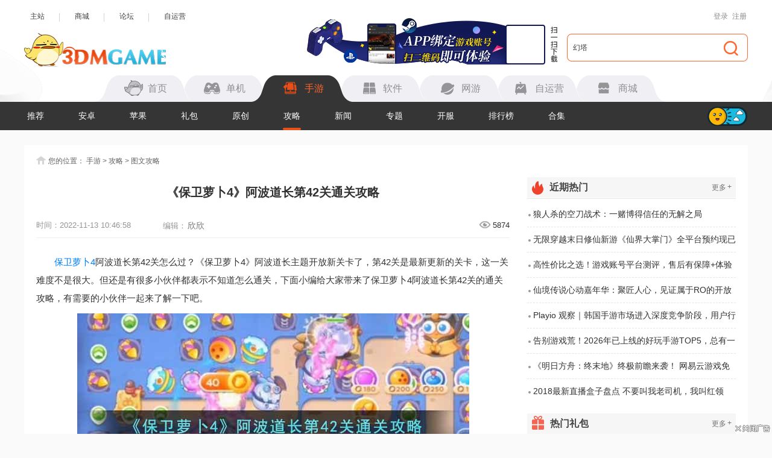

--- FILE ---
content_type: text/html
request_url: https://shouyou.3dmgame.com/gl/422020.html
body_size: 19198
content:
<!DOCTYPE html>
<html>
<head>
    <meta charset="UTF-8">
        <title>保卫萝卜4阿波道长第42关怎么过-阿波道长第42关通关攻略_3DM手游</title>
        <meta name="keywords" content="阿波道长第42关通关攻略" />
    <meta name="description" content="保卫萝卜4阿波道长第42关怎么过？《保卫萝卜4》阿波道长主题开放新关卡了，第42关是最新更新的关卡，这一关难度不是很大。但还是有很多小伙伴都表示不知道怎么通关，下面小编给大家带来了保卫萝卜4阿波道长第" />
    <meta http-equiv="Cache-Control" content="no-transform" />
    <meta http-equiv="Cache-Control" content="no-siteapp" />
    <meta name="mobile-agent" content="format=html5;url=https://app.3dmgame.com/gl/422020.html" />
    <meta name="mobile-agent" content="format=xhtml;url=https://app.3dmgame.com/gl/422020.html" />
    <link rel="canonical" href="https://shouyou.3dmgame.com/gl/422020.html" />
    <link rel="alternate" media="only screen and (max-width: 750px)" href="https://app.3dmgame.com/gl/422020.html" />
    <script type="text/javascript">
        if(top != self){
            top.location=self.location;
        }
    </script>
    <link rel="stylesheet" href="https://shouyou.3dmgame.com/newpage/css/base_Rev.css?v=202509">
    <link rel="stylesheet" type="text/css" href="https://shouyou.3dmgame.com/page/css/sy_commen.css?v=2509301">
    <script src="https://shouyou.3dmgame.com/page/js/jq1.9.js"></script>
    </head>
<body>

<script src="https://fc.3dmgame.com/js/img.js"></script>
<script src="https://shouyou.3dmgame.com/page/js/pcfm.js"></script>

    <div class="header_wrap">
        <div class="header_center">
            <div class="center">
                <div class="hedtop">
                    <ul class="ullink">
                        <li><a href="https://www.3dmgame.com" target="_blank">主站</a></li>
                        <li><a href="https://mall.3dmgame.hk/" target="_blank">商城</a></li>
                        <li><a href="https://bbs.3dmgame.com" target="_blank">论坛</a></li>
                        <li><a href="https://yx.3dmgame.com" target="_blank">自运营</a></li>
                    </ul>
                    <div class="head_top_rt" id="my_user_top">
                        <i class="iconame"></i>
                        <a href="javascript:void(0);" class="login a" onclick="openlogin()">登录</a>
                        <a href="javascript:void(0);" class="enroll a" onclick="openregister()">注册</a>
                    </div>
                </div>
                <div class="header">
                    <a href="https://www.3dmgame.com" class="logo"><img src="https://shouyou.3dmgame.com/newpage/images/logo.png" alt=""></a>
                    <a href="https://www.3dmgame.com/app.html" target="_blank" class="addapp">
<div class="imgsao"><img src="https://www.3dmgame.com/newpage/img/sao.png" alt=""></div>
</a>                    <div class="search">
                        <div class="bj"></div>
                        <form action="https://so.3dmgame.com" method="get" target="_blank" autocomplete="off"
                            id="bdcs">
                            <input type="text" onblur="if (this.value=='') this.value='幻塔'" value="幻塔"
                                this.style.color="#000000" onfocus="if (this.value!='') this.value=''" name="keyword">
                            <input type="hidden" name="subsearch" value="1" />
                            <input type="hidden" name="type" value="4" />
                            <button type="submit" class="but"><i></i></button>
                        </form>
                    </div>
                    <div class="navbox">
                        <ul class="nav">
                            <li><u></u><a href="https://www.3dmgame.com"><i class="ico1"></i><span>首页</span></a></li>
                            <li><u></u><a href="https://www.3dmgame.com/games/"><u></u><i class="ico2"></i><span>单机</span></a></li>
                            <li class="on"><u></u><a href="https://shouyou.3dmgame.com/"><i class="ico3"></i><span>手游</span></a></li>
                            <li><u></u><a href="https://soft.3dmgame.com/"><i class="ico4"></i><span>软件</span></a></li>
                            <li><u></u><a href="https://ol.3dmgame.com/"><i class="ico5"></i><span>网游</span></a></li>
                            <li><u></u><a href="https://yx.3dmgame.com/"><i class="ico6"></i><span>自运营</span></a></li>
                            <li><u></u><a href="https://mall.3dmgame.hk/"><i class="ico7"></i><span>商城</span></a></li>
                        </ul>
                        <div class="addbox">
	<script>img100(65);</script>
</div>                    </div>
                </div>
            </div>
        </div>
        <div class="header_nav">
            <div class="bj" style="opacity: 1; border-color: #353535;"></div>
            <div class="center">
                <div class="ul_nav">
                    <ul>
                        <li><a href="https://shouyou.3dmgame.com/">推荐</a></li>
                        
                        <li><a href="https://shouyou.3dmgame.com/android/">安卓</a></li>
                        
                        
                        <li><a href="https://shouyou.3dmgame.com/ios/">苹果</a></li>
                        
                        
                        <li><a href="https://shouyou.3dmgame.com/ka/">礼包</a></li>
                        
                        
                        <li><a href="https://shouyou.3dmgame.com/original/">原创</a></li>
                        
                        
                        <li class="on"><a href="https://shouyou.3dmgame.com/gl/">攻略</a></li>
                        
                        
                        <li><a href="https://shouyou.3dmgame.com/news/">新闻</a></li>
                        
                        <li><a href="https://shouyou.3dmgame.com/zt/">专题</a></li>
                        
                        <li><a href="https://shouyou.3dmgame.com/kaifu/">开服</a></li>
                        
                        <li><a href="https://shouyou.3dmgame.com/phb/">排行榜</a></li>
                        <li><a href="https://shouyou.3dmgame.com/zt/gamehj_all_1/">合集</a></li>
                    </ul>
                    <div class="cur"></div>
                    <div class="switch_theme">
                        <div class="labico"><i></i></div>
                    </div>
                </div>
            </div>
        </div>
        <script>img100(64);</script>    </div>
    <script src="https://shouyou.3dmgame.com/newpage/js/newbase.js"></script>
<div class="content">
    <div class="crumb">
        <i></i>您的位置：
        <a href="https://shouyou.3dmgame.com" target="_blank">手游</a> &gt;
        <a href="https://shouyou.3dmgame.com/gl/" target="_blank">攻略</a> &gt;
        <a href="https://shouyou.3dmgame.com/gl_16_1" target="_blank">图文攻略</a>
    </div>
    <div class="Content_L dj_chinesemode">
        <div class=" news_warp_top">
            <h1 class="bt">《保卫萝卜4》阿波道长第42关通关攻略</h1>
            <div class="time">时间：<span>2022-11-13 10:46:58</span></div>
            <ul class="intem">
                                                <li>编辑：<span class="bianji">欣欣</span></li>
            </ul>
                        <div class="pin" data-id="Comments_wrap"><span><i class="eye"></i><span class="views">5498</span></span></div>
                        <div class="clear"></div>
        </div>
                <style>.Tonglan_785{width: 785px;overflow: hidden; margin: 15px auto -10px;position: relative;}.Tonglan_785>div{margin: 0 auto;}</style>
<div class="Tonglan_785">
    <script>img100(73);</script>
    <i style="width:26px;height:15px;position:absolute;left:0;bottom:0;background:url(https://img.3dmgame.com/uploads/images/thumbnews/20240718/1721316721_760045.png);"></i>
</div>
                <input type="hidden" value="https://syimg.3dmgame.com/uploadimg/thumb/2022/1111/1668151757671.jpg" id="coverUrl"/>
        <div class="news_warp_center">
            <p style="text-indent:2em;">
	<a target="_blank" href="https://shouyou.3dmgame.com/zt/135762/">保卫萝卜4</a>阿波道长第42关怎么过？《保卫萝卜4》阿波道长主题开放新关卡了，第42关是最新更新的关卡，这一关难度不是很大。但还是有很多小伙伴都表示不知道怎么通关，下面小编给大家带来了保卫萝卜4阿波道长第42关的通关攻略，有需要的小伙伴一起来了解一下吧。
</p>
<p align="center">
	<img src="https://syimg.3dmgame.com/uploadimg/upload/image/20221111/20221111152719_85726.jpg" alt="《保卫萝卜4》阿波道长第42关通关攻略" /> 
</p>
<h3>
	《保卫萝卜4》阿波道长第42关通关攻略：
</h3>
<p style="text-indent:2em;">
	1.开户在下图位置建造一个魔法球，一个烟花塔，锁定下方的障碍物;
</p>
<p align="center">
	<img src="https://syimg.3dmgame.com/uploadimg/xiaz/2022/1111/1668151665523.jpg" alt="《保卫萝卜4》阿波道长第42关通关攻略" border="0" /> 
</p>
<p style="text-indent:2em;">
	2.打掉后空出的位置继续放置魔法球，这一波开始打看的到的障碍物，进来多放置一级魔法球，解开地图的雾霾;
</p>
<p align="center">
	<img src="https://syimg.3dmgame.com/uploadimg/xiaz/2022/1111/1668151665525.jpg" alt="《保卫萝卜4》阿波道长第42关通关攻略" border="0" /> 
</p>
<p style="text-indent:2em;">
	3.第四波会有飞行兔出现，前一波建造的烟花塔伤害是足够的，后期要在阿波处多放置一些，提高火力值;
</p>
<p align="center">
	<img src="https://syimg.3dmgame.com/uploadimg/xiaz/2022/1111/1668151665697.jpg" alt="《保卫萝卜4》阿波道长第42关通关攻略" border="0" /> 
</p>
<p style="text-indent:2em;">
	4.地图左半段的障碍物消除后，将炮塔中的雪球塔升级至满级，减速敌人;
</p>
<p align="center">
	<img src="https://syimg.3dmgame.com/uploadimg/xiaz/2022/1111/1668151665292.jpg" alt="《保卫萝卜4》阿波道长第42关通关攻略" border="0" /> 
</p>
<p style="text-indent:2em;">
	5.地图下方位置依然会有烟雾环绕，将地图中的道具全部拆除后，即可达成全清成就;
</p>
<p align="center">
	<img src="https://syimg.3dmgame.com/uploadimg/xiaz/2022/1111/1668151665362.jpg" alt="《保卫萝卜4》阿波道长第42关通关攻略" border="0" /> 
</p>
<p style="text-indent:2em;">
	6.在靠近阿波的位置处建造烟花塔，尽量升级至满级，其他位置可以随心放置炮塔，基本伤害是足够的;
</p>
<p align="center">
	<img src="https://syimg.3dmgame.com/uploadimg/xiaz/2022/1111/1668151666333.jpg" alt="《保卫萝卜4》阿波道长第42关通关攻略" border="0" /> 
</p>
<p style="text-indent:2em;">
	7.最后一波，没什么难度，完全可以解放双手了，那么下面一起来看看最终布局如下图：
</p>
<p align="center">
	<img src="https://syimg.3dmgame.com/uploadimg/xiaz/2022/1111/1668151666587.jpg" alt="《保卫萝卜4》阿波道长第42关通关攻略" border="0" /> 
</p>
<p style="text-indent:2em;">
	<span style="color:#E53333;">视频参考：</span> 
</p>
<p align="center">
	<iframe src="//player.bilibili.com/player.html?aid=517493537&amp;bvid=BV1rg411i75p&amp;cid=886783303&amp;page=1" allowfullscreen="true" width="90%" height="500" frameborder="no">
	</iframe>
</p>
<p style="text-indent:2em;">
	<strong>以上就是3DM小编整理带来的《保卫萝卜4》阿波道长第42关通关攻略，更多相关游戏攻略，请点击关注3DM手游网！</strong> 
</p>                        <p style="text-indent:2em;">
                <strong><span style="color:#E53333;">本文内容来源于互联网，如有侵权请联系删除。</span></strong> 
            </p>
                    </div>
                        <div class="floating-button-container">
            <a href="javascript:void(0);" class="floating-button">
                <span class="text-before">查看</span>
                <p>《保卫萝卜4》阿波道长第42关通关攻略</p>
                <span class="text-after">完整攻略</span>
                <img src="https://imgs.3dmgame.com/configs/d02f47921ef0457789a9ce7c31a5980d11758785265025.png?x-oss-process=image/interlace,1/format,webp" alt="">
                <div class="qr-popup">
                    <div class="qr-code"></div>
                    <div class="qr-text">扫一扫下载APP查看</div>
                </div>
            </a>
        </div>
                <a href="" target="_blank" style="width: 100%;display: block;margin-top: 20px;"><img src="https://img.3dmgame.com/uploads/images/thumbnews/20250711/1752204002_711193.png" style="width: 100%;" alt=""></a>

                <div class="L_table1"><div class="L_title2">  <i class="i2"></i><span>关卡攻略</span></div><div class="liswrap2"><p style="text-indent:2em;">
	<table border="2" align="center" bordercolor="#E56600" style="width:100%;">
		<tbody>
			<tr>
				<td colspan="5" style="background-color:#FF9900;">
					<p style="text-align:center;">
						<strong><span style="font-size:16px;">《保卫萝卜4》全关卡通关攻略大全</span></strong> 
					</p>
				</td>
			</tr>
			<tr>
				<td colspan="5" style="text-align:center;background-color:#64451D;">
					<p style="text-align:center;">
						<span style="font-size:18px;color:#FFFFFF;">西游周赛</span> 
					</p>
				</td>
			</tr>
			<tr>
				<td style="text-align:center;">
					10月30日
				</td>
				<td style="text-align:center;">
					10月29日
				</td>
				<td style="text-align:center;">
					<a href="https://shouyou.3dmgame.com/gl/420228.html" target="_blank">10月28日</a> 
				</td>
				<td style="text-align:center;">
					<a href="https://shouyou.3dmgame.com/gl/420005.html" target="_blank">10月27日</a> 
				</td>
				<td style="text-align:center;">
					<a href="https://shouyou.3dmgame.com/gl/419802.html" target="_blank">10月26日</a> 
				</td>
			</tr>
			<tr>
				<td style="text-align:center;">
					<a href="https://shouyou.3dmgame.com/gl/419590.html" target="_blank">10月25日</a> 
				</td>
				<td style="text-align:center;">
					<a href="https://shouyou.3dmgame.com/gl/419431.html" target="_blank">10月24日</a> 
				</td>
				<td style="text-align:center;">
					<a href="https://shouyou.3dmgame.com/gl/419177.html" target="_blank">10月21日</a> 
				</td>
				<td style="text-align:center;">
					<a href="https://shouyou.3dmgame.com/gl/418910.html" target="_blank">10月20日</a> 
				</td>
				<td style="text-align:center;">
					<a href="https://shouyou.3dmgame.com/gl/418705.html" target="_blank">10月19日</a> 
				</td>
			</tr>
			<tr>
				<td style="text-align:center;">
					<a href="https://shouyou.3dmgame.com/gl/418456.html" target="_blank">10月18日</a> 
				</td>
				<td style="text-align:center;">
					<a href="https://shouyou.3dmgame.com/gl/418354.html" target="_blank">10月17日</a> 
				</td>
				<td style="text-align:center;">
					<a href="https://shouyou.3dmgame.com/gl/418248.html" target="_blank">10月16日</a> 
				</td>
				<td style="text-align:center;">
					<a href="https://shouyou.3dmgame.com/gl/418085.html" target="_blank">10月14日</a> 
				</td>
				<td style="text-align:center;">
					<a href="https://shouyou.3dmgame.com/gl/417897.html" target="_blank">10月13日</a> 
				</td>
			</tr>
			<tr>
				<td style="text-align:center;">
					<a href="https://shouyou.3dmgame.com/gl/417699.html" target="_blank">10月12日</a> 
				</td>
				<td style="text-align:center;">
					<a href="https://shouyou.3dmgame.com/gl/417480.html" target="_blank">10月11日</a> 
				</td>
				<td style="text-align:center;">
					<a href="https://shouyou.3dmgame.com/gl/417329.html" target="_blank">10月10日</a> 
				</td>
				<td style="text-align:center;">
					<a href="https://shouyou.3dmgame.com/gl/416964.html" target="_blank">10月8日</a> 
				</td>
				<td style="text-align:center;">
					<a href="https://shouyou.3dmgame.com/gl/416568.html" target="_blank">9月27日</a> 
				</td>
			</tr>
			<tr>
				<td style="text-align:center;">
					<a href="https://shouyou.3dmgame.com/gl/416281.html" target="_blank">9月26日</a> 
				</td>
				<td style="text-align:center;">
					<a href="https://shouyou.3dmgame.com/gl/416208.html" target="_blank">9月24日</a> 
				</td>
				<td style="text-align:center;">
					<a href="https://shouyou.3dmgame.com/gl/416042.html" target="_blank">9月23日</a> 
				</td>
				<td style="text-align:center;">
					<a href="https://shouyou.3dmgame.com/gl/415837.html" target="_blank">9月22日</a> 
				</td>
				<td style="text-align:center;">
					<a href="https://shouyou.3dmgame.com/gl/415637.html" target="_blank">9月21日</a> 
				</td>
			</tr>
			<tr>
				<td style="text-align:center;">
					<a href="https://shouyou.3dmgame.com/gl/415364.html" target="_blank">9月20日</a> 
				</td>
				<td style="text-align:center;">
					<a href="https://shouyou.3dmgame.com/gl/415180.html" target="_blank">9月19日</a> 
				</td>
				<td style="text-align:center;">
					<a href="https://shouyou.3dmgame.com/gl/415064.html" target="_blank">9月16日</a> 
				</td>
				<td style="text-align:center;">
					<a href="https://shouyou.3dmgame.com/gl/414782.html" target="_blank">9月15日</a> 
				</td>
				<td style="text-align:center;">
					<a href="https://shouyou.3dmgame.com/gl/414542.html" target="_blank">9月14日</a> 
				</td>
			</tr>
			<tr>
				<td style="text-align:center;">
					<a href="https://shouyou.3dmgame.com/gl/414421.html" target="_blank">9月13日</a> 
				</td>
				<td style="text-align:center;">
					<a href="https://shouyou.3dmgame.com/gl/414099.html" target="_blank">9月9日</a> 
				</td>
				<td style="text-align:center;">
					<a href="https://shouyou.3dmgame.com/gl/413890.html" target="_blank">9月8日</a> 
				</td>
				<td style="text-align:center;">
					<a href="https://shouyou.3dmgame.com/gl/413624.html" target="_blank">9月7日</a> 
				</td>
				<td style="text-align:center;">
					<a href="https://shouyou.3dmgame.com/gl/413368.html" target="_blank">9月6日</a> 
				</td>
			</tr>
			<tr>
				<td style="text-align:center;">
					<a href="https://shouyou.3dmgame.com/gl/413080.html" target="_blank">9月5日</a> 
				</td>
				<td style="text-align:center;">
					<a href="https://shouyou.3dmgame.com/gl/412876.html" target="_blank">9月2日</a> 
				</td>
				<td style="text-align:center;">
					<a href="https://shouyou.3dmgame.com/gl/412641.html" target="_blank">9月1日</a> 
				</td>
				<td style="text-align:center;">
					<a href="https://shouyou.3dmgame.com/gl/412397.html" target="_blank">8月31日</a> 
				</td>
				<td style="text-align:center;">
					<a href="https://shouyou.3dmgame.com/gl/412141.html" target="_blank">8月30日</a> 
				</td>
			</tr>
			<tr>
				<td style="text-align:center;">
					<a href="https://shouyou.3dmgame.com/gl/411914.html" target="_blank">8月29日</a> 
				</td>
				<td style="text-align:center;">
					<a href="https://shouyou.3dmgame.com/gl/411685.html" target="_blank">8月26日</a> 
				</td>
				<td style="text-align:center;">
					<a href="https://shouyou.3dmgame.com/gl/411378.html" target="_blank">8月25日</a> 
				</td>
				<td style="text-align:center;">
					<a href="https://shouyou.3dmgame.com/gl/411153.html" target="_blank">8月24日</a> 
				</td>
				<td style="text-align:center;">
					<a href="https://shouyou.3dmgame.com/gl/410846.html" target="_blank">8月23日</a> 
				</td>
			</tr>
			<tr>
				<td style="text-align:center;">
					<a href="https://shouyou.3dmgame.com/gl/410673.html" target="_blank">8月22日</a> 
				</td>
				<td style="text-align:center;">
					<a href="https://shouyou.3dmgame.com/gl/410387.html" target="_blank">8月19日</a> 
				</td>
				<td style="text-align:center;">
					<a href="https://shouyou.3dmgame.com/gl/410178.html" target="_blank">8月18日</a> 
				</td>
				<td style="text-align:center;">
					<a href="https://shouyou.3dmgame.com/gl/409827.html" target="_blank">8月17日</a> 
				</td>
				<td style="text-align:center;">
					<a href="https://shouyou.3dmgame.com/gl/409578.html" target="_blank">8月16日</a> 
				</td>
			</tr>
			<tr>
				<td style="text-align:center;">
					<a href="https://shouyou.3dmgame.com/gl/409440.html" target="_blank">8月15日</a> 
				</td>
				<td style="text-align:center;">
					<a href="https://shouyou.3dmgame.com/gl/409229.html" target="_blank">8月12日</a> 
				</td>
				<td style="text-align:center;">
					<a href="https://shouyou.3dmgame.com/gl/408893.html" target="_blank">8月11日</a> 
				</td>
				<td style="text-align:center;">
					<a href="https://shouyou.3dmgame.com/gl/408572.html" target="_blank">8月10日</a> 
				</td>
				<td style="text-align:center;">
					<a href="https://shouyou.3dmgame.com/gl/408343.html" target="_blank">8月9日</a> 
				</td>
			</tr>
			<tr>
				<td colspan="1" rowspan="1" style="text-align:center;">
					<a href="https://shouyou.3dmgame.com/gl/408043.html" target="_blank">8月8日</a> 
				</td>
				<td colspan="1" rowspan="1" style="text-align:center;">
					<a href="https://shouyou.3dmgame.com/gl/407792.html" target="_blank">8月5日</a> 
				</td>
				<td colspan="1" rowspan="1" style="text-align:center;">
					<a href="https://shouyou.3dmgame.com/gl/407560.html" target="_blank">8月4日</a> 
				</td>
				<td colspan="1" rowspan="1" style="text-align:center;">
					<a href="https://shouyou.3dmgame.com/gl/407073.html" target="_blank">8月2日</a> 
				</td>
				<td colspan="1" rowspan="1" style="text-align:center;">
					<a href="https://shouyou.3dmgame.com/gl/406799.html" target="_blank">8月1日</a> 
				</td>
			</tr>
			<tr>
				<td colspan="1" rowspan="1" style="text-align:center;">
					<a href="https://shouyou.3dmgame.com/gl/406619.html" target="_blank">7月29日</a> 
				</td>
				<td colspan="1" rowspan="1" style="text-align:center;">
					<a href="https://shouyou.3dmgame.com/gl/406469.html" target="_blank">7月28日</a> 
				</td>
				<td colspan="1" rowspan="1" style="text-align:center;">
					<a href="https://shouyou.3dmgame.com/gl/406260.html" target="_blank">7月27日</a> 
				</td>
				<td colspan="1" rowspan="1" style="text-align:center;">
					<a href="https://shouyou.3dmgame.com/gl/406075.html" target="_blank">7月26日</a> 
				</td>
				<td colspan="1" rowspan="1" style="text-align:center;">
					<a href="https://shouyou.3dmgame.com/gl/405876.html" target="_blank">7月25日</a> 
				</td>
			</tr>
			<tr>
				<td colspan="1" rowspan="1" style="text-align:center;">
					<a href="https://shouyou.3dmgame.com/gl/405069.html" target="_blank">7月20日</a> 
				</td>
				<td colspan="1" rowspan="1" style="text-align:center;">
					<a href="https://shouyou.3dmgame.com/gl/404794.html" target="_blank">7月19日</a> 
				</td>
				<td colspan="1" rowspan="1" style="text-align:center;">
					<a href="https://shouyou.3dmgame.com/gl/404210.html" target="_blank">7月15日</a> 
				</td>
				<td colspan="1" rowspan="1" style="text-align:center;">
					<a href="https://shouyou.3dmgame.com/gl/403982.html" target="_blank">7月14日</a> 
				</td>
				<td colspan="1" rowspan="1" style="text-align:center;">
					<a href="https://shouyou.3dmgame.com/gl/403411.html" target="_blank">7月11日</a> 
				</td>
			</tr>
			<tr>
				<td colspan="1" rowspan="1" style="text-align:center;">
					<a href="https://shouyou.3dmgame.com/gl/403207.html" target="_blank">7月8日</a> 
				</td>
				<td colspan="1" rowspan="1" style="text-align:center;">
					<a href="https://shouyou.3dmgame.com/gl/402877.html" target="_blank">7月6日</a> 
				</td>
				<td colspan="1" rowspan="1" style="text-align:center;">
					<a href="https://shouyou.3dmgame.com/gl/402433.html" target="_blank">7月5日</a> 
				</td>
				<td colspan="1" rowspan="1" style="text-align:center;">
					<a href="https://shouyou.3dmgame.com/gl/402135.html" target="_blank">7月4日</a> 
				</td>
				<td colspan="1" rowspan="1" style="text-align:center;">
					<a href="https://shouyou.3dmgame.com/gl/401650.html" target="_blank">西游周赛</a> 
				</td>
			</tr>
			<tr>
				<td colspan="5" style="text-align:center;background-color:#64451D;">
					<p style="text-align:center;">
						<span style="font-size:18px;color:#FFFFFF;">卧兔藏龙关卡</span> 
					</p>
				</td>
			</tr>
			<tr>
				<td style="text-align:center;">
					<a href="https://shouyou.3dmgame.com/gl/401545.html" target="_blank">第1关</a> 
				</td>
				<td style="text-align:center;">
					<a href="https://shouyou.3dmgame.com/gl/401548.html" target="_blank">第2关</a> 
				</td>
				<td style="text-align:center;">
					<a href="https://shouyou.3dmgame.com/gl/401551.html" target="_blank">第3关</a> 
				</td>
				<td style="text-align:center;">
					<a href="https://shouyou.3dmgame.com/gl/401554.html" target="_blank">第4关</a> 
				</td>
				<td style="text-align:center;">
					<a href="https://shouyou.3dmgame.com/gl/401557.html" target="_blank">第5关</a> 
				</td>
			</tr>
			<tr>
				<td style="text-align:center;">
					<a href="https://shouyou.3dmgame.com/gl/401558.html" target="_blank">第6关</a> 
				</td>
				<td style="text-align:center;">
					<a href="https://shouyou.3dmgame.com/gl/401559.html" target="_blank">第7关</a> 
				</td>
				<td style="text-align:center;">
					<a href="https://shouyou.3dmgame.com/gl/401560.html" target="_blank">第8关</a> 
				</td>
				<td style="text-align:center;">
					<a href="https://shouyou.3dmgame.com/gl/401561.html" target="_blank">第9关</a> 
				</td>
				<td style="text-align:center;">
					<a href="https://shouyou.3dmgame.com/gl/401563.html" target="_blank">第10关</a> 
				</td>
			</tr>
			<tr>
				<td style="text-align:center;">
					<a href="https://shouyou.3dmgame.com/gl/402252.html" target="_blank">第11关</a> 
				</td>
				<td style="text-align:center;">
					<a href="https://shouyou.3dmgame.com/gl/402254.html" target="_blank">第12关</a> 
				</td>
				<td style="text-align:center;">
					<a href="https://shouyou.3dmgame.com/gl/402257.html" target="_blank">第13关</a> 
				</td>
				<td style="text-align:center;">
					<a href="https://shouyou.3dmgame.com/gl/401798.html" target="_blank">第14关</a> 
				</td>
				<td style="text-align:center;">
					<a href="https://shouyou.3dmgame.com/gl/401751.html" target="_blank">第15关</a> 
				</td>
			</tr>
			<tr>
				<td style="text-align:center;">
					<a href="https://shouyou.3dmgame.com/gl/402101.html" target="_blank">第16关</a> 
				</td>
				<td style="text-align:center;">
					<a href="https://shouyou.3dmgame.com/gl/402102.html" target="_blank">第17关</a> 
				</td>
				<td style="text-align:center;">
					<a href="https://shouyou.3dmgame.com/gl/401821.html" target="_blank">第18关</a> 
				</td>
				<td style="text-align:center;">
					<a href="https://shouyou.3dmgame.com/gl/401964.html" target="_blank">第19关</a> 
				</td>
				<td style="text-align:center;">
					<a href="https://shouyou.3dmgame.com/gl/401823.html" target="_blank">第20关</a> 
				</td>
			</tr>
			<tr>
				<td colspan="1" rowspan="1" style="text-align:center;">
					<a href="https://shouyou.3dmgame.com/gl/402329.html" target="_blank">第21关</a> 
				</td>
				<td colspan="1" rowspan="1" style="text-align:center;">
					<a href="https://shouyou.3dmgame.com/gl/402358.html" target="_blank">第22关</a> 
				</td>
				<td colspan="1" rowspan="1" style="text-align:center;">
					<a href="https://shouyou.3dmgame.com/gl/402359.html" target="_blank">第23关</a> 
				</td>
				<td colspan="1" rowspan="1" style="text-align:center;">
					<a href="https://shouyou.3dmgame.com/gl/402361.html" target="_blank">第24关</a> 
				</td>
				<td colspan="1" rowspan="1" style="text-align:center;">
					<a href="https://shouyou.3dmgame.com/gl/402130.html" target="_blank">第25关</a> 
				</td>
			</tr>
			<tr>
				<td colspan="1" rowspan="1" style="text-align:center;">
					<a href="https://shouyou.3dmgame.com/gl/402464.html" target="_blank">第26关</a> 
				</td>
				<td colspan="1" rowspan="1" style="text-align:center;">
					<a href="https://shouyou.3dmgame.com/gl/401873.html" target="_blank">第27关</a> 
				</td>
				<td colspan="1" rowspan="1" style="text-align:center;">
					<a href="https://shouyou.3dmgame.com/gl/402468.html" target="_blank">第28关</a> 
				</td>
				<td colspan="1" rowspan="1" style="text-align:center;">
					<a href="https://shouyou.3dmgame.com/gl/402111.html" target="_blank">第29关</a> 
				</td>
				<td colspan="1" rowspan="1" style="text-align:center;">
					<a href="https://shouyou.3dmgame.com/gl/401930.html" target="_blank">第30关</a> 
				</td>
			</tr>
			<tr>
				<td colspan="1" rowspan="1" style="text-align:center;">
					<a href="https://shouyou.3dmgame.com/gl/402470.html" target="_blank">第31关</a> 
				</td>
				<td colspan="1" rowspan="1" style="text-align:center;">
					<a href="https://shouyou.3dmgame.com/gl/402473.html" target="_blank">第32关</a> 
				</td>
				<td colspan="1" rowspan="1" style="text-align:center;">
					<a href="https://shouyou.3dmgame.com/gl/402124.html" target="_blank">第33关</a> 
				</td>
				<td colspan="1" rowspan="1" style="text-align:center;">
					<a href="https://shouyou.3dmgame.com/gl/402474.html" target="_blank">第34关</a> 
				</td>
				<td colspan="1" rowspan="1" style="text-align:center;">
					<a href="https://shouyou.3dmgame.com/gl/402140.html" target="_blank">第35关</a> 
				</td>
			</tr>
			<tr>
				<td colspan="1" rowspan="1" style="text-align:center;">
					<a href="https://shouyou.3dmgame.com/gl/402477.html" target="_blank">第36关</a> 
				</td>
				<td colspan="1" rowspan="1" style="text-align:center;">
					<a href="https://shouyou.3dmgame.com/gl/402139.html" target="_blank">第37关</a> 
				</td>
				<td colspan="1" rowspan="1" style="text-align:center;">
					<a href="https://shouyou.3dmgame.com/gl/402127.html" target="_blank">第38关</a> 
				</td>
				<td colspan="1" rowspan="1" style="text-align:center;">
					<a href="https://shouyou.3dmgame.com/gl/403896.html" target="_blank">第39关</a> 
				</td>
				<td colspan="1" rowspan="1" style="text-align:center;">
					<a href="https://shouyou.3dmgame.com/gl/403898.html" target="_blank">第40关</a> 
				</td>
			</tr>
			<tr>
				<td colspan="5" style="text-align:center;background-color:#64451D;">
					<p style="text-align:center;">
						<span style="font-size:18px;color:#FFFFFF;">阿波尼克号关卡</span> 
					</p>
				</td>
			</tr>
			<tr>
				<td style="text-align:center;">
					<a href="https://shouyou.3dmgame.com/gl/402074.html" target="_blank">第1关</a> 
				</td>
				<td style="text-align:center;">
					<a href="https://shouyou.3dmgame.com/gl/403653.html" target="_blank">第2关</a> 
				</td>
				<td style="text-align:center;">
					<a href="https://shouyou.3dmgame.com/gl/403656.html" target="_blank">第3关</a> 
				</td>
				<td style="text-align:center;">
					<a href="https://shouyou.3dmgame.com/gl/402663.html" target="_blank">第4关</a> 
				</td>
				<td style="text-align:center;">
					<a href="https://shouyou.3dmgame.com/gl/403658.html" target="_blank">第5关</a> 
				</td>
			</tr>
			<tr>
				<td style="text-align:center;">
					<a href="https://shouyou.3dmgame.com/gl/403663.html" target="_blank">第6关</a> 
				</td>
				<td style="text-align:center;">
					<a href="https://shouyou.3dmgame.com/gl/403665.html" target="_blank">第7关</a> 
				</td>
				<td style="text-align:center;">
					<a href="https://shouyou.3dmgame.com/gl/402662.html" target="_blank">第8关</a> 
				</td>
				<td style="text-align:center;">
					<a href="https://shouyou.3dmgame.com/gl/403667.html" target="_blank">第9关</a> 
				</td>
				<td style="text-align:center;">
					<a href="https://shouyou.3dmgame.com/gl/402454.html" target="_blank">第10关</a> 
				</td>
			</tr>
			<tr>
				<td style="text-align:center;">
					<a href="https://shouyou.3dmgame.com/gl/403669.html" target="_blank">第11关</a> 
				</td>
				<td style="text-align:center;">
					<a href="https://shouyou.3dmgame.com/gl/403708.html" target="_blank">第12关</a> 
				</td>
				<td style="text-align:center;">
					<a href="https://shouyou.3dmgame.com/gl/402450.html" target="_blank">第13关</a> 
				</td>
				<td style="text-align:center;">
					<a href="https://shouyou.3dmgame.com/gl/402114.html" target="_blank">第14关</a> 
				</td>
				<td style="text-align:center;">
					<a href="https://shouyou.3dmgame.com/gl/403711.html" target="_blank">第15关</a> 
				</td>
			</tr>
			<tr>
				<td style="text-align:center;">
					<a href="https://shouyou.3dmgame.com/gl/402113.html" target="_blank">第16关</a> 
				</td>
				<td style="text-align:center;">
					<a href="https://shouyou.3dmgame.com/gl/403714.html" target="_blank">第17关</a> 
				</td>
				<td style="text-align:center;">
					<a href="https://shouyou.3dmgame.com/gl/402401.html" target="_blank">第18关</a> 
				</td>
				<td style="text-align:center;">
					<a href="https://shouyou.3dmgame.com/gl/403930.html" target="_blank">第19关</a> 
				</td>
				<td style="text-align:center;">
					<a href="https://shouyou.3dmgame.com/gl/402119.html" target="_blank">第20关</a> 
				</td>
			</tr>
			<tr>
				<td colspan="1" rowspan="1" style="text-align:center;">
					<a href="https://shouyou.3dmgame.com/gl/403933.html" target="_blank">第21关</a> 
				</td>
				<td colspan="1" rowspan="1" style="text-align:center;">
					<a href="https://shouyou.3dmgame.com/gl/404152.html" target="_blank">第22关</a> 
				</td>
				<td colspan="1" rowspan="1" style="text-align:center;">
					<a href="https://shouyou.3dmgame.com/gl/404153.html" target="_blank">第23关</a> 
				</td>
				<td colspan="1" rowspan="1" style="text-align:center;">
					<a href="https://shouyou.3dmgame.com/gl/402660.html" target="_blank">第24关</a> 
				</td>
				<td colspan="1" rowspan="1" style="text-align:center;">
					<a href="https://shouyou.3dmgame.com/gl/404155.html" target="_blank">第25关</a> 
				</td>
			</tr>
			<tr>
				<td colspan="1" rowspan="1" style="text-align:center;">
					<a href="https://shouyou.3dmgame.com/gl/404157.html" target="_blank">第26关</a> 
				</td>
				<td colspan="1" rowspan="1" style="text-align:center;">
					<a href="https://shouyou.3dmgame.com/gl/404298.html" target="_blank">第27关</a> 
				</td>
				<td colspan="1" rowspan="1" style="text-align:center;">
					<a href="https://shouyou.3dmgame.com/gl/404301.html" target="_blank">第28关</a> 
				</td>
				<td colspan="1" rowspan="1" style="text-align:center;">
					<a href="https://shouyou.3dmgame.com/gl/402116.html" target="_blank">第29关</a> 
				</td>
				<td colspan="1" rowspan="1" style="text-align:center;">
					<a href="https://shouyou.3dmgame.com/gl/402400.html" target="_blank">第30关</a> 
				</td>
			</tr>
			<tr>
				<td colspan="1" rowspan="1" style="text-align:center;">
					<a href="https://shouyou.3dmgame.com/gl/404304.html" target="_blank">第31关</a> 
				</td>
				<td colspan="1" rowspan="1" style="text-align:center;">
					<a href="https://shouyou.3dmgame.com/gl/404305.html" target="_blank">第32关</a> 
				</td>
				<td colspan="1" rowspan="1" style="text-align:center;">
					<a href="https://shouyou.3dmgame.com/gl/404310.html" target="_blank">第33关</a> 
				</td>
				<td colspan="1" rowspan="1" style="text-align:center;">
					<a href="https://shouyou.3dmgame.com/gl/402657.html" target="_blank">第34关</a> 
				</td>
				<td colspan="1" rowspan="1" style="text-align:center;">
					<a href="https://shouyou.3dmgame.com/gl/402440.html" target="_blank">第35关</a> 
				</td>
			</tr>
			<tr>
				<td colspan="1" rowspan="1" style="text-align:center;">
					<a href="https://shouyou.3dmgame.com/gl/404313.html" target="_blank">第36关</a> 
				</td>
				<td colspan="1" rowspan="1" style="text-align:center;">
					<a href="https://shouyou.3dmgame.com/gl/402446.html" target="_blank">第37关</a> 
				</td>
				<td colspan="1" rowspan="1" style="text-align:center;">
					<a href="https://shouyou.3dmgame.com/gl/404315.html" target="_blank">第38关</a> 
				</td>
				<td colspan="1" rowspan="1" style="text-align:center;">
					<a href="https://shouyou.3dmgame.com/gl/402144.html" target="_blank">第39关</a> 
				</td>
				<td colspan="1" rowspan="1" style="text-align:center;">
					<a href="https://shouyou.3dmgame.com/gl/402121.html" target="_blank">第40关</a> 
				</td>
			</tr>
			<tr>
				<td colspan="1" rowspan="1" style="text-align:center;">
					<a href="https://shouyou.3dmgame.com/gl/402779.html" target="_blank">第41关</a> 
				</td>
				<td colspan="1" rowspan="1" style="text-align:center;">
					<a href="https://shouyou.3dmgame.com/gl/402775.html" target="_blank">第42关</a> 
				</td>
				<td colspan="1" rowspan="1" style="text-align:center;">
					<a href="https://shouyou.3dmgame.com/gl/402774.html" target="_blank">第43关</a> 
				</td>
				<td colspan="1" rowspan="1" style="text-align:center;">
					<a href="https://shouyou.3dmgame.com/gl/402770.html" target="_blank">第44关</a> 
				</td>
				<td colspan="1" rowspan="1" style="text-align:center;">
					<a href="https://shouyou.3dmgame.com/gl/402452.html" target="_blank">第45关</a> 
				</td>
			</tr>
			<tr>
				<td colspan="1" rowspan="1" style="text-align:center;">
					<a href="https://shouyou.3dmgame.com/gl/404321.html" target="_blank">第46关</a> 
				</td>
				<td colspan="1" rowspan="1" style="text-align:center;">
					<a href="https://shouyou.3dmgame.com/gl/404322.html" target="_blank">第47关</a> 
				</td>
				<td colspan="1" rowspan="1" style="text-align:center;">
					<a href="https://shouyou.3dmgame.com/gl/404324.html" target="_blank">第48关</a> 
				</td>
				<td colspan="1" rowspan="1" style="text-align:center;">
					<a href="https://shouyou.3dmgame.com/gl/404327.html" target="_blank">第49关</a> 
				</td>
				<td colspan="1" rowspan="1" style="text-align:center;">
					<a href="https://shouyou.3dmgame.com/gl/404329.html" target="_blank">第50关</a> 
				</td>
			</tr>
			<tr>
				<td colspan="1" rowspan="1" style="text-align:center;">
					<a href="https://shouyou.3dmgame.com/gl/404331.html" target="_blank">第51关</a> 
				</td>
				<td colspan="1" rowspan="1" style="text-align:center;">
					<a href="https://shouyou.3dmgame.com/gl/403650.html" target="_blank">第52关</a> 
				</td>
				<td colspan="1" rowspan="1" style="text-align:center;">
					<a href="https://shouyou.3dmgame.com/gl/404334.html" target="_blank">第53关</a> 
				</td>
				<td colspan="1" rowspan="1" style="text-align:center;">
					<a href="https://shouyou.3dmgame.com/gl/404336.html" target="_blank">第54关</a> 
				</td>
				<td colspan="1" rowspan="1" style="text-align:center;">
					<a href="https://shouyou.3dmgame.com/gl/404338.html" target="_blank">第55关</a> 
				</td>
			</tr>
			<tr>
				<td colspan="1" rowspan="1" style="text-align:center;">
					<a href="https://shouyou.3dmgame.com/gl/404341.html" target="_blank">第56关</a> 
				</td>
				<td colspan="1" rowspan="1" style="text-align:center;">
					<a href="https://shouyou.3dmgame.com/gl/404343.html" target="_blank">第57关</a> 
				</td>
				<td colspan="1" rowspan="1" style="text-align:center;">
					<a href="https://shouyou.3dmgame.com/gl/403487.html" target="_blank">第58关</a> 
				</td>
				<td colspan="1" rowspan="1" style="text-align:center;">
					<a href="https://shouyou.3dmgame.com/gl/403491.html" target="_blank">第59关</a> 
				</td>
				<td colspan="1" rowspan="1" style="text-align:center;">
					<a href="https://shouyou.3dmgame.com/gl/402122.html" target="_blank">第60关</a> 
				</td>
			</tr>
			<tr>
				<td colspan="5" style="text-align:center;background-color:#64451D;">
					<p style="text-align:center;">
						<span style="font-size:18px;color:#FFFFFF;">太空穿越关卡</span> 
					</p>
				</td>
			</tr>
			<tr>
				<td style="text-align:center;">
					<a href="https://shouyou.3dmgame.com/gl/403379.html" target="_blank">第1关</a> 
				</td>
				<td style="text-align:center;">
					<a href="https://shouyou.3dmgame.com/gl/403376.html" target="_blank">第2关</a> 
				</td>
				<td style="text-align:center;">
					<a href="https://shouyou.3dmgame.com/gl/403371.html" target="_blank">第3关</a> 
				</td>
				<td style="text-align:center;">
					<a href="https://shouyou.3dmgame.com/gl/402204.html" target="_blank">第4关</a> 
				</td>
				<td style="text-align:center;">
					<a href="https://shouyou.3dmgame.com/gl/402198.html" target="_blank">第5关</a> 
				</td>
			</tr>
			<tr>
				<td style="text-align:center;">
					<a href="https://shouyou.3dmgame.com/gl/403368.html" target="_blank">第6关</a> 
				</td>
				<td style="text-align:center;">
					<a href="https://shouyou.3dmgame.com/gl/403248.html" target="_blank">第7关</a> 
				</td>
				<td style="text-align:center;">
					<a href="https://shouyou.3dmgame.com/gl/403503.html" target="_blank">第8关</a> 
				</td>
				<td style="text-align:center;">
					<a href="https://shouyou.3dmgame.com/gl/403462.html" target="_blank">第9关</a> 
				</td>
				<td style="text-align:center;">
					<a href="https://shouyou.3dmgame.com/gl/404633.html" target="_blank">第10关</a> 
				</td>
			</tr>
			<tr>
				<td style="text-align:center;">
					<a href="https://shouyou.3dmgame.com/gl/402493.html" target="_blank">第11关</a> 
				</td>
				<td style="text-align:center;">
					<a href="https://shouyou.3dmgame.com/gl/404636.html" target="_blank">第12关</a> 
				</td>
				<td style="text-align:center;">
					<a href="https://shouyou.3dmgame.com/gl/404638.html" target="_blank">第13关</a> 
				</td>
				<td style="text-align:center;">
					<a href="https://shouyou.3dmgame.com/gl/401798.html" target="_blank">第14关</a> 
				</td>
				<td style="text-align:center;">
					<a href="https://shouyou.3dmgame.com/gl/404640.html" target="_blank">第15关</a> 
				</td>
			</tr>
			<tr>
				<td style="text-align:center;">
					<a href="https://shouyou.3dmgame.com/gl/404642.html" target="_blank">第16关</a> 
				</td>
				<td style="text-align:center;">
					<a href="https://shouyou.3dmgame.com/gl/402496.html" target="_blank">第17关</a> 
				</td>
				<td style="text-align:center;">
					<a href="https://shouyou.3dmgame.com/gl/404647.html" target="_blank">第18关</a> 
				</td>
				<td style="text-align:center;">
					<a href="https://shouyou.3dmgame.com/gl/402199.html" target="_blank">第19关</a> 
				</td>
				<td style="text-align:center;">
					<a href="https://shouyou.3dmgame.com/gl/402482.html" target="_blank">第20关</a> 
				</td>
			</tr>
			<tr>
				<td colspan="1" rowspan="1" style="text-align:center;">
					<a href="https://shouyou.3dmgame.com/gl/404651.html" target="_blank">第21关</a> 
				</td>
				<td colspan="1" rowspan="1" style="text-align:center;">
					<a href="https://shouyou.3dmgame.com/gl/404653.html" target="_blank">第22关</a> 
				</td>
				<td colspan="1" rowspan="1" style="text-align:center;">
					<a href="https://shouyou.3dmgame.com/gl/404654.html" target="_blank">第23关</a> 
				</td>
				<td colspan="1" rowspan="1" style="text-align:center;">
					<a href="https://shouyou.3dmgame.com/gl/402479.html" target="_blank">第24关</a> 
				</td>
				<td colspan="1" rowspan="1" style="text-align:center;">
					<a href="https://shouyou.3dmgame.com/gl/404656.html" target="_blank">第25关</a> 
				</td>
			</tr>
			<tr>
				<td colspan="1" rowspan="1" style="text-align:center;">
					<a href="https://shouyou.3dmgame.com/gl/405160.html" target="_blank">第26关</a> 
				</td>
				<td colspan="1" rowspan="1" style="text-align:center;">
					<a href="https://shouyou.3dmgame.com/gl/405162.html" target="_blank">第27关</a> 
				</td>
				<td colspan="1" rowspan="1" style="text-align:center;">
					<a href="https://shouyou.3dmgame.com/gl/405165.html" target="_blank">第28关</a> 
				</td>
				<td colspan="1" rowspan="1" style="text-align:center;">
					<a href="https://shouyou.3dmgame.com/gl/405166.html" target="_blank">第29关</a> 
				</td>
				<td colspan="1" rowspan="1" style="text-align:center;">
					<a href="https://shouyou.3dmgame.com/gl/405169.html" target="_blank">第30关</a> 
				</td>
			</tr>
			<tr>
				<td colspan="1" rowspan="1" style="text-align:center;">
					<a href="https://shouyou.3dmgame.com/gl/405170.html" target="_blank">第31关</a> 
				</td>
				<td colspan="1" rowspan="1" style="text-align:center;">
					<a href="https://shouyou.3dmgame.com/gl/405172.html" target="_blank">第32关</a> 
				</td>
				<td colspan="1" rowspan="1" style="text-align:center;">
					<a href="https://shouyou.3dmgame.com/gl/405174.html" target="_blank">第33关</a> 
				</td>
				<td colspan="1" rowspan="1" style="text-align:center;">
					<a href="https://shouyou.3dmgame.com/gl/405177.html" target="_blank">第34关</a> 
				</td>
				<td colspan="1" rowspan="1" style="text-align:center;">
					<a href="https://shouyou.3dmgame.com/gl/405180.html" target="_blank">第35关</a> 
				</td>
			</tr>
			<tr>
				<td colspan="1" rowspan="1" style="text-align:center;">
					<a href="https://shouyou.3dmgame.com/gl/405183.html" target="_blank">第36关</a> 
				</td>
				<td colspan="1" rowspan="1" style="text-align:center;">
					<a href="https://shouyou.3dmgame.com/gl/405187.html" target="_blank">第37关</a> 
				</td>
				<td colspan="1" rowspan="1" style="text-align:center;">
					<a href="https://shouyou.3dmgame.com/gl/405189.html" target="_blank">第38关</a> 
				</td>
				<td colspan="1" rowspan="1" style="text-align:center;">
					<a href="https://shouyou.3dmgame.com/gl/405191.html" target="_blank">第39关</a> 
				</td>
				<td colspan="1" rowspan="1" style="text-align:center;">
					<a href="https://shouyou.3dmgame.com/gl/402487.html" target="_blank">第40关</a> 
				</td>
			</tr>
			<tr>
				<td colspan="1" rowspan="1" style="text-align:center;">
					<a href="https://shouyou.3dmgame.com/gl/405418.html" target="_blank">第41关</a> 
				</td>
				<td colspan="1" rowspan="1" style="text-align:center;">
					<a href="https://shouyou.3dmgame.com/gl/405420.html" target="_blank">第42关</a> 
				</td>
				<td colspan="1" rowspan="1" style="text-align:center;">
					<a href="https://shouyou.3dmgame.com/gl/405422.html" target="_blank">第43关</a> 
				</td>
				<td colspan="1" rowspan="1" style="text-align:center;">
					<a href="https://shouyou.3dmgame.com/gl/405424.html" target="_blank">第44关</a> 
				</td>
				<td colspan="1" rowspan="1" style="text-align:center;">
					<a href="https://shouyou.3dmgame.com/gl/405159.html" target="_blank">第45关</a> 
				</td>
			</tr>
			<tr>
				<td colspan="1" rowspan="1" style="text-align:center;">
					<a href="https://shouyou.3dmgame.com/gl/405427.html" target="_blank">第46关</a> 
				</td>
				<td colspan="1" rowspan="1" style="text-align:center;">
					<a href="https://shouyou.3dmgame.com/gl/405429.html" target="_blank">第47关</a> 
				</td>
				<td colspan="1" rowspan="1" style="text-align:center;">
					<a href="https://shouyou.3dmgame.com/gl/405431.html" target="_blank">第48关</a> 
				</td>
				<td colspan="1" rowspan="1" style="text-align:center;">
					<a href="https://shouyou.3dmgame.com/gl/405433.html" target="_blank">第49关</a> 
				</td>
				<td colspan="1" rowspan="1" style="text-align:center;">
					<a href="https://shouyou.3dmgame.com/gl/402498.html" target="_blank">第50关</a> 
				</td>
			</tr>
			<tr>
				<td colspan="1" rowspan="1" style="text-align:center;">
					<a href="https://shouyou.3dmgame.com/gl/405436.html" target="_blank">第51关</a> 
				</td>
				<td colspan="1" rowspan="1" style="text-align:center;">
					<a href="https://shouyou.3dmgame.com/gl/405438.html" target="_blank">第52关</a> 
				</td>
				<td colspan="1" rowspan="1" style="text-align:center;">
					<a href="https://shouyou.3dmgame.com/gl/402980.html" target="_blank">第53关</a> 
				</td>
				<td colspan="1" rowspan="1" style="text-align:center;">
					<a href="https://shouyou.3dmgame.com/gl/405441.html" target="_blank">第54关</a> 
				</td>
				<td colspan="1" rowspan="1" style="text-align:center;">
					<a href="https://shouyou.3dmgame.com/gl/405444.html" target="_blank">第55关</a> 
				</td>
			</tr>
			<tr>
				<td colspan="1" rowspan="1" style="text-align:center;">
					<a href="https://shouyou.3dmgame.com/gl/405456.html" target="_blank">第56关</a> 
				</td>
				<td colspan="1" rowspan="1" style="text-align:center;">
					<a href="https://shouyou.3dmgame.com/gl/405453.html" target="_blank">第57关</a> 
				</td>
				<td colspan="1" rowspan="1" style="text-align:center;">
					<a href="https://shouyou.3dmgame.com/gl/405451.html" target="_blank">第58关</a> 
				</td>
				<td colspan="1" rowspan="1" style="text-align:center;">
					<a href="https://shouyou.3dmgame.com/gl/405449.html" target="_blank">第59关</a> 
				</td>
				<td colspan="1" rowspan="1" style="text-align:center;">
					<a href="https://shouyou.3dmgame.com/gl/405448.html" target="_blank">第60关</a> 
				</td>
			</tr>
			<tr>
				<td colspan="5" style="text-align:center;background-color:#64451D;">
					<p style="text-align:center;">
						<span style="font-size:18px;color:#FFFFFF;">白萝卜传奇关卡</span> 
					</p>
				</td>
			</tr>
			<tr>
				<td style="text-align:center;">
					<a href="https://shouyou.3dmgame.com/gl/410685.html" target="_blank">第1关</a> 
				</td>
				<td style="text-align:center;">
					<a href="https://shouyou.3dmgame.com/gl/410716.html" target="_blank">第2关</a> 
				</td>
				<td style="text-align:center;">
					<a href="https://shouyou.3dmgame.com/gl/410718.html" target="_blank">第3关</a> 
				</td>
				<td style="text-align:center;">
					<a href="https://shouyou.3dmgame.com/gl/410721.html" target="_blank">第4关</a> 
				</td>
				<td style="text-align:center;">
					<a href="https://shouyou.3dmgame.com/gl/410724.html" target="_blank">第5关</a> 
				</td>
			</tr>
			<tr>
				<td style="text-align:center;">
					<a href="https://shouyou.3dmgame.com/gl/410738.html" target="_blank">第6关</a> 
				</td>
				<td style="text-align:center;">
					<a href="https://shouyou.3dmgame.com/gl/410763.html" target="_blank">第7关</a> 
				</td>
				<td style="text-align:center;">
					<a href="https://shouyou.3dmgame.com/gl/410774.html" target="_blank">第8关</a> 
				</td>
				<td style="text-align:center;">
					<a href="https://shouyou.3dmgame.com/gl/410777.html" target="_blank">第9关</a> 
				</td>
				<td style="text-align:center;">
					<a href="https://shouyou.3dmgame.com/gl/410781.html" target="_blank">第10关</a> 
				</td>
			</tr>
			<tr>
				<td style="text-align:center;">
					<a href="https://shouyou.3dmgame.com/gl/410784.html" target="_blank">第11关</a> 
				</td>
				<td style="text-align:center;">
					<a href="https://shouyou.3dmgame.com/gl/410811.html" target="_blank">第12关</a> 
				</td>
				<td style="text-align:center;">
					<a href="https://shouyou.3dmgame.com/gl/410826.html" target="_blank">第13关</a> 
				</td>
				<td style="text-align:center;">
					<a href="https://shouyou.3dmgame.com/gl/410842.html" target="_blank">第14关</a> 
				</td>
				<td style="text-align:center;">
					<a href="https://shouyou.3dmgame.com/gl/410844.html" target="_blank">第15关</a> 
				</td>
			</tr>
			<tr>
				<td style="text-align:center;">
					<a href="https://shouyou.3dmgame.com/gl/412754.html" target="_blank">第16关</a> 
				</td>
				<td style="text-align:center;">
					<a href="https://shouyou.3dmgame.com/gl/412758.html" target="_blank">第17关</a> 
				</td>
				<td style="text-align:center;">
					<a href="https://shouyou.3dmgame.com/gl/412759.html" target="_blank">第18关</a> 
				</td>
				<td style="text-align:center;">
					<a href="https://shouyou.3dmgame.com/gl/412941.html" target="_blank">第19关</a> 
				</td>
				<td style="text-align:center;">
					<a href="https://shouyou.3dmgame.com/gl/412943.html" target="_blank">第20关</a> 
				</td>
			</tr>
			<tr>
				<td colspan="1" rowspan="1" style="text-align:center;">
					<a href="https://shouyou.3dmgame.com/gl/412968.html" target="_blank">第21关</a> 
				</td>
				<td colspan="1" rowspan="1" style="text-align:center;">
					<a href="https://shouyou.3dmgame.com/gl/412973.html" target="_blank">第22关</a> 
				</td>
				<td colspan="1" rowspan="1" style="text-align:center;">
					<a href="https://shouyou.3dmgame.com/gl/412975.html" target="_blank">第23关</a> 
				</td>
				<td colspan="1" rowspan="1" style="text-align:center;">
					<a href="https://shouyou.3dmgame.com/gl/413253.html" target="_blank">第24关</a> 
				</td>
				<td colspan="1" rowspan="1" style="text-align:center;">
					<a href="https://shouyou.3dmgame.com/gl/413256.html" target="_blank">第25关</a> 
				</td>
			</tr>
			<tr>
				<td colspan="1" rowspan="1" style="text-align:center;">
					<a href="https://shouyou.3dmgame.com/gl/413259.html" target="_blank">第26关</a> 
				</td>
				<td colspan="1" rowspan="1" style="text-align:center;">
					<a href="https://shouyou.3dmgame.com/gl/413266.html" target="_blank">第27关</a> 
				</td>
				<td colspan="1" rowspan="1" style="text-align:center;">
					<a href="https://shouyou.3dmgame.com/gl/413268.html" target="_blank">第28关</a> 
				</td>
				<td colspan="1" rowspan="1" style="text-align:center;">
					<a href="https://shouyou.3dmgame.com/gl/413272.html" target="_blank">第29关</a> 
				</td>
				<td colspan="1" rowspan="1" style="text-align:center;">
					<a href="https://shouyou.3dmgame.com/gl/401930.html" target="_blank">第30关</a> 
				</td>
			</tr>
			<tr>
				<td colspan="1" rowspan="1" style="text-align:center;">
					<a href="https://shouyou.3dmgame.com/gl/414043.html" target="_blank">第31关</a> 
				</td>
				<td colspan="1" rowspan="1" style="text-align:center;">
					<a href="https://shouyou.3dmgame.com/gl/414083.html" target="_blank">第32关</a> 
				</td>
				<td colspan="1" rowspan="1" style="text-align:center;">
					<a href="https://shouyou.3dmgame.com/gl/414086.html" target="_blank">第33关</a> 
				</td>
				<td colspan="1" rowspan="1" style="text-align:center;">
					<a href="https://shouyou.3dmgame.com/gl/414089.html" target="_blank">第34关</a> 
				</td>
				<td colspan="1" rowspan="1" style="text-align:center;">
					<a href="https://shouyou.3dmgame.com/gl/414092.html" target="_blank">第35关</a> 
				</td>
			</tr>
			<tr>
				<td colspan="1" rowspan="1" style="text-align:center;">
					<a href="https://shouyou.3dmgame.com/gl/414187.html" target="_blank">第36关</a> 
				</td>
				<td colspan="1" rowspan="1" style="text-align:center;">
					<a href="https://shouyou.3dmgame.com/gl/414189.html" target="_blank">第37关</a> 
				</td>
				<td colspan="1" rowspan="1" style="text-align:center;">
					<a href="https://shouyou.3dmgame.com/gl/414191.html" target="_blank">第38关</a> 
				</td>
				<td colspan="1" rowspan="1" style="text-align:center;">
					<a href="https://shouyou.3dmgame.com/gl/414422.html" target="_blank">第39关</a> 
				</td>
				<td colspan="1" rowspan="1" style="text-align:center;">
					<a href="https://shouyou.3dmgame.com/gl/414095.html" target="_blank">第40关</a> 
				</td>
			</tr>
			<tr>
				<td colspan="1" rowspan="1" style="text-align:center;">
					<a href="https://shouyou.3dmgame.com/gl/414426.html" target="_blank">第41关</a> 
				</td>
				<td colspan="1" rowspan="1" style="text-align:center;">
					<a href="https://shouyou.3dmgame.com/gl/414428.html" target="_blank">第42关</a> 
				</td>
				<td colspan="1" rowspan="1" style="text-align:center;">
					<a href="https://shouyou.3dmgame.com/gl/414430.html" target="_blank">第43关</a> 
				</td>
				<td colspan="1" rowspan="1" style="text-align:center;">
					<a href="https://shouyou.3dmgame.com/gl/414432.html" target="_blank">第44关</a> 
				</td>
				<td colspan="1" rowspan="1" style="text-align:center;">
					<a href="https://shouyou.3dmgame.com/gl/414433.html" target="_blank">第45关</a> 
				</td>
			</tr>
			<tr>
				<td colspan="1" rowspan="1" style="text-align:center;">
					<a href="https://shouyou.3dmgame.com/gl/414855.html" target="_blank">第46关</a> 
				</td>
				<td colspan="1" rowspan="1" style="text-align:center;">
					<a href="https://shouyou.3dmgame.com/gl/415494.html" target="_blank">第47关</a> 
				</td>
				<td colspan="1" rowspan="1" style="text-align:center;">
					<a href="https://shouyou.3dmgame.com/gl/415499.html" target="_blank">第48关</a> 
				</td>
				<td colspan="1" rowspan="1" style="text-align:center;">
					<a href="https://shouyou.3dmgame.com/gl/415707.html" target="_blank">第49关</a> 
				</td>
				<td colspan="1" rowspan="1" style="text-align:center;">
					<a href="https://shouyou.3dmgame.com/gl/415709.html" target="_blank">第50关</a> 
				</td>
			</tr>
			<tr>
				<td colspan="1" rowspan="1" style="text-align:center;">
					<a href="https://shouyou.3dmgame.com/gl/415710.html" target="_blank">第51关</a> 
				</td>
				<td colspan="1" rowspan="1" style="text-align:center;">
					<a href="https://shouyou.3dmgame.com/gl/415713.html" target="_blank">第52关</a> 
				</td>
				<td colspan="1" rowspan="1" style="text-align:center;">
					<a href="https://shouyou.3dmgame.com/gl/415912.html" target="_blank">第53关</a> 
				</td>
				<td colspan="1" rowspan="1" style="text-align:center;">
					<a href="https://shouyou.3dmgame.com/gl/415915.html" target="_blank">第54关</a> 
				</td>
				<td colspan="1" rowspan="1" style="text-align:center;">
					<a href="https://shouyou.3dmgame.com/gl/415918.html" target="_blank">第55关</a> 
				</td>
			</tr>
			<tr>
				<td colspan="1" rowspan="1" style="text-align:center;">
					<a href="https://shouyou.3dmgame.com/gl/415920.html" target="_blank">第56关</a> 
				</td>
				<td colspan="1" rowspan="1" style="text-align:center;">
					<a href="https://shouyou.3dmgame.com/gl/415983.html" target="_blank">第57关</a> 
				</td>
				<td colspan="1" rowspan="1" style="text-align:center;">
					<a href="https://shouyou.3dmgame.com/gl/415985.html" target="_blank">第58关</a> 
				</td>
				<td colspan="1" rowspan="1" style="text-align:center;">
					<a href="https://shouyou.3dmgame.com/gl/415986.html" target="_blank">第59关</a> 
				</td>
				<td colspan="1" rowspan="1" style="text-align:center;">
					<a href="https://shouyou.3dmgame.com/gl/415987.html" target="_blank">第60关</a> 
				</td>
			</tr>
			<tr>
				<td colspan="5" style="text-align:center;background-color:#64451D;">
					<p style="text-align:center;">
						<span style="font-size:18px;color:#FFFFFF;">中秋活动喜乐月饼节关卡</span> 
					</p>
				</td>
			</tr>
			<tr>
				<td style="text-align:center;">
					<a href="https://shouyou.3dmgame.com/gl/414020.html" target="_blank">第一关</a> 
				</td>
				<td style="text-align:center;">
					<a href="https://shouyou.3dmgame.com/gl/414022.html" target="_blank">第二关</a> 
				</td>
				<td style="text-align:center;">
					<a href="https://shouyou.3dmgame.com/gl/414025.html" target="_blank">第三关</a> 
				</td>
				<td style="text-align:center;">
					<a href="https://shouyou.3dmgame.com/gl/414026.html" target="_blank">第四关</a> 
				</td>
				<td style="text-align:center;">
					<a href="https://shouyou.3dmgame.com/gl/414028.html" target="_blank">第五关</a> 
				</td>
			</tr>
		</tbody>
	</table>
</p></div><div class="L_title2">  <i class="i2"></i><span>绿野奇缘</span></div><div class="liswrap2"><p style="text-indent:2em;">
	<table border="2" align="center" bordercolor="#E53333" style="width:100%;">
		<tbody>
			<tr>
				<td colspan="5" style="text-align:center;background-color:#E53333;">
					<p>
						<strong><span style="font-size:16px;color:#FFFFFF;">《保卫萝卜4》绿野奇缘全关卡攻略大全</span></strong> 
					</p>
				</td>
			</tr>
			<tr>
				<td style="text-align:center;">
					<p>
						<a href="https://shouyou.3dmgame.com/gl/441456.html" target="_blank">第1关</a> 
					</p>
				</td>
				<td style="text-align:center;">
					<a href="https://shouyou.3dmgame.com/gl/441459.html" target="_blank">第2关</a> 
				</td>
				<td style="text-align:center;">
					<a href="https://shouyou.3dmgame.com/gl/441462.html" target="_blank">第3关</a> 
				</td>
				<td style="text-align:center;">
					<a href="https://shouyou.3dmgame.com/gl/441464.html" target="_blank">第4关</a> 
				</td>
				<td style="text-align:center;">
					<a href="https://shouyou.3dmgame.com/gl/441468.html" target="_blank">第5关</a> 
				</td>
			</tr>
			<tr>
				<td style="text-align:center;">
					<p>
						<a href="https://shouyou.3dmgame.com/gl/441474.html" target="_blank">第6关</a> 
					</p>
				</td>
				<td style="text-align:center;">
					<a href="https://shouyou.3dmgame.com/gl/441477.html" target="_blank">第7关</a> 
				</td>
				<td style="text-align:center;">
					<a href="https://shouyou.3dmgame.com/gl/441484.html" target="_blank">第8关</a> 
				</td>
				<td style="text-align:center;">
					<a href="https://shouyou.3dmgame.com/gl/441488.html" target="_blank">第9关</a> 
				</td>
				<td style="text-align:center;">
					<a href="https://shouyou.3dmgame.com/gl/441490.html" target="_blank">第10关</a> 
				</td>
			</tr>
			<tr>
				<td style="text-align:center;">
					<p>
						<a href="https://shouyou.3dmgame.com/gl/441486.html" target="_blank">第11关</a> 
					</p>
				</td>
				<td style="text-align:center;">
					<a href="https://shouyou.3dmgame.com/gl/441490.html" target="_blank">第12关</a> 
				</td>
				<td style="text-align:center;">
					<a href="https://shouyou.3dmgame.com/gl/441493.html" target="_blank">第13关</a> 
				</td>
				<td style="text-align:center;">
					<a href="https://shouyou.3dmgame.com/gl/441494.html" target="_blank">第14关</a> 
				</td>
				<td style="text-align:center;">
					<a href="https://shouyou.3dmgame.com/gl/441495.html" target="_blank">第15关</a> 
				</td>
			</tr>
			<tr>
				<td style="text-align:center;">
					<p>
						<a href="https://shouyou.3dmgame.com/gl/442552.html" target="_blank">第16关</a> 
					</p>
				</td>
				<td style="text-align:center;">
					<a href="https://shouyou.3dmgame.com/gl/442554.html" target="_blank">第17关</a> 
				</td>
				<td style="text-align:center;">
					<a href="https://shouyou.3dmgame.com/gl/442555.html" target="_blank">第18关</a> 
				</td>
				<td style="text-align:center;">
					<a href="https://shouyou.3dmgame.com/gl/442557.html" target="_blank">第19关</a> 
				</td>
				<td style="text-align:center;">
					<a href="https://shouyou.3dmgame.com/gl/442560.html" target="_blank">第20关</a> 
				</td>
			</tr>
			<tr>
				<td style="text-align:center;">
					<p>
						<a href="https://shouyou.3dmgame.com/gl/442562.html" target="_blank">第21关</a> 
					</p>
				</td>
				<td style="text-align:center;">
					<a href="https://shouyou.3dmgame.com/gl/442564.html" target="_blank">第22关</a> 
				</td>
				<td style="text-align:center;">
					<a href="https://shouyou.3dmgame.com/gl/442567.html" target="_blank">第23关</a> 
				</td>
				<td style="text-align:center;">
					<a href="https://shouyou.3dmgame.com/gl/442570.html" target="_blank">第24关</a> 
				</td>
				<td style="text-align:center;">
					<a href="https://shouyou.3dmgame.com/gl/442572.html" target="_blank">第25关</a> 
				</td>
			</tr>
			<tr>
				<td style="text-align:center;">
					<p>
						<a href="https://shouyou.3dmgame.com/gl/442574.html" target="_blank">第26关</a> 
					</p>
				</td>
				<td style="text-align:center;">
					<a href="https://shouyou.3dmgame.com/gl/442576.html" target="_blank">第27关</a> 
				</td>
				<td style="text-align:center;">
					<a href="https://shouyou.3dmgame.com/gl/442579.html" target="_blank">第28关</a> 
				</td>
				<td style="text-align:center;">
					<a href="https://shouyou.3dmgame.com/gl/442581.html" target="_blank">第29关</a> 
				</td>
				<td style="text-align:center;">
					<a href="https://shouyou.3dmgame.com/gl/442583.html" target="_blank">第30关</a> 
				</td>
			</tr>
			<tr>
				<td style="text-align:center;">
					<p>
						<a href="https://shouyou.3dmgame.com/gl/443313.html" target="_blank">第31关</a> 
					</p>
				</td>
				<td style="text-align:center;">
					<a href="https://shouyou.3dmgame.com/gl/443315.html" target="_blank">第32关</a> 
				</td>
				<td style="text-align:center;">
					<a href="https://shouyou.3dmgame.com/gl/443322.html" target="_blank">第33关</a> 
				</td>
				<td style="text-align:center;">
					<a href="https://shouyou.3dmgame.com/gl/443327.html" target="_blank">第34关</a> 
				</td>
				<td style="text-align:center;">
					<a href="https://shouyou.3dmgame.com/gl/443328.html" target="_blank">第35关</a> 
				</td>
			</tr>
			<tr>
				<td style="text-align:center;">
					<p>
						<a href="https://shouyou.3dmgame.com/gl/443335.html" target="_blank">第36关</a> 
					</p>
				</td>
				<td style="text-align:center;">
					<a href="https://shouyou.3dmgame.com/gl/443338.html" target="_blank">第37关</a> 
				</td>
				<td style="text-align:center;">
					<a href="https://shouyou.3dmgame.com/gl/443339.html" target="_blank">第38关</a> 
				</td>
				<td style="text-align:center;">
					<a href="https://shouyou.3dmgame.com/gl/443343.html" target="_blank">第39关</a> 
				</td>
				<td style="text-align:center;">
					<a href="https://shouyou.3dmgame.com/gl/443345.html" target="_blank">第40关</a> 
				</td>
			</tr>
			<tr>
				<td style="text-align:center;">
					<p>
						<a href="https://shouyou.3dmgame.com/gl/443350.html" target="_blank">第41关 </a> 
					</p>
				</td>
				<td style="text-align:center;">
					<a href="https://shouyou.3dmgame.com/gl/443355.html" target="_blank">第42关</a> 
				</td>
				<td style="text-align:center;">
					<a href="https://shouyou.3dmgame.com/gl/443353.html" target="_blank">第43关</a> 
				</td>
				<td style="text-align:center;">
					<a href="https://shouyou.3dmgame.com/gl/443318.html" target="_blank">第44关</a> 
				</td>
				<td style="text-align:center;">
					<a href="https://shouyou.3dmgame.com/gl/443319.html" target="_blank">第45关</a> 
				</td>
			</tr>
			<tr>
				<td style="text-align:center;">
					<a href="https://shouyou.3dmgame.com/gl/444300.html" target="_blank">第46关</a> 
				</td>
				<td style="text-align:center;">
					<a href="https://shouyou.3dmgame.com/gl/444302.html" target="_blank">第47关</a> 
				</td>
				<td style="text-align:center;">
					<a href="https://shouyou.3dmgame.com/gl/444304.html" target="_blank">第48关</a> 
				</td>
				<td style="text-align:center;">
					<a href="https://shouyou.3dmgame.com/gl/444309.html" target="_blank">第49关</a> 
				</td>
				<td>
					<p style="text-align:center;">
						<a href="https://shouyou.3dmgame.com/gl/444319.html" target="_blank">第50关</a> 
					</p>
				</td>
			</tr>
			<tr>
				<td style="text-align:center;">
					<a href="https://shouyou.3dmgame.com/gl/444323.html" target="_blank">第51关</a> 
				</td>
				<td style="text-align:center;">
					<a href="https://shouyou.3dmgame.com/gl/444324.html" target="_blank">第52关</a> 
				</td>
				<td style="text-align:center;">
					<a href="https://shouyou.3dmgame.com/gl/444326.html" target="_blank">第53关</a> 
				</td>
				<td style="text-align:center;">
					<a href="https://shouyou.3dmgame.com/gl/444327.html" target="_blank">第54关</a> 
				</td>
				<td>
					<p style="text-align:center;">
						<a href="https://shouyou.3dmgame.com/gl/444327.html" target="_blank">第55关</a> 
					</p>
				</td>
			</tr>
			<tr>
				<td style="text-align:center;">
					<a href="https://shouyou.3dmgame.com/gl/444343.html" target="_blank">第56关</a> 
				</td>
				<td style="text-align:center;">
					<a href="https://shouyou.3dmgame.com/gl/444343.html" target="_blank">第57关</a> 
				</td>
				<td style="text-align:center;">
					<a href="https://shouyou.3dmgame.com/gl/444355.html" target="_blank">第58关</a> 
				</td>
				<td style="text-align:center;">
					<a href="https://shouyou.3dmgame.com/gl/444358.html" target="_blank">第59关</a> 
				</td>
				<td>
					<p style="text-align:center;">
						<a href="https://shouyou.3dmgame.com/gl/444363.html" target="_blank">第60关</a> 
					</p>
				</td>
			</tr>
		</tbody>
	</table>
</p></div><div class="L_title2">  <i class="i2"></i><span>阿波道长</span></div><div class="liswrap2"><p style="text-indent:2em;">
	<table border="2" align="center" bordercolor="#E56600" style="width:100%;">
		<tbody>
			<tr>
				<td colspan="5" style="text-align:center;background-color:#64451D;">
					<p style="text-align:center;">
						<span style="font-size:18px;color:#FFFFFF;">《保卫萝卜4》阿波道长全攻略</span> 
					</p>
				</td>
			</tr>
			<tr>
				<td style="text-align:center;">
					<p>
						<a href="https://shouyou.3dmgame.com/gl/420112.html" target="_blank">第1关</a> 
					</p>
				</td>
				<td style="text-align:center;">
					<a href="https://shouyou.3dmgame.com/gl/420106.html" target="_blank">第2关</a> 
				</td>
				<td style="text-align:center;">
					<a href="https://shouyou.3dmgame.com/gl/420109.html" target="_blank">第3关</a> 
				</td>
				<td style="text-align:center;">
					<a href="https://shouyou.3dmgame.com/gl/420154.html" target="_blank">第4关</a> 
				</td>
				<td style="text-align:center;">
					<a href="https://shouyou.3dmgame.com/gl/420205.html" target="_blank">第5关</a> 
				</td>
			</tr>
			<tr>
				<td style="text-align:center;">
					<p>
						<a href="https://shouyou.3dmgame.com/gl/420212.html" target="_blank">第6关</a> 
					</p>
				</td>
				<td style="text-align:center;">
					<a href="https://shouyou.3dmgame.com/gl/420231.html" target="_blank">第7关</a> 
				</td>
				<td style="text-align:center;">
					<a href="https://shouyou.3dmgame.com/gl/420296.html" target="_blank">第8关</a> 
				</td>
				<td style="text-align:center;">
					<a href="https://shouyou.3dmgame.com/gl/420299.html" target="_blank">第9关</a> 
				</td>
				<td style="text-align:center;">
					<a href="https://shouyou.3dmgame.com/gl/420323.html" target="_blank">第10关</a> 
				</td>
			</tr>
			<tr>
				<td style="text-align:center;">
					<p>
						<a href="https://shouyou.3dmgame.com/gl/420327.html" target="_blank">第11关</a> 
					</p>
				</td>
				<td style="text-align:center;">
					<a href="https://shouyou.3dmgame.com/gl/420336.html" target="_blank">第12关</a> 
				</td>
				<td style="text-align:center;">
					<a href="https://shouyou.3dmgame.com/gl/420340.html" target="_blank">第13关</a> 
				</td>
				<td style="text-align:center;">
					<a href="https://shouyou.3dmgame.com/gl/420343.html" target="_blank">第14关</a> 
				</td>
				<td style="text-align:center;">
					<a href="https://shouyou.3dmgame.com/gl/420346.html" target="_blank">第15关</a> 
				</td>
			</tr>
			<tr>
				<td style="text-align:center;">
					<p>
						<a href="https://shouyou.3dmgame.com/gl/421031.html" target="_blank">第16关</a> 
					</p>
				</td>
				<td style="text-align:center;">
					<a href="https://shouyou.3dmgame.com/gl/421034.html" target="_blank">第17关</a> 
				</td>
				<td style="text-align:center;">
					<a href="https://shouyou.3dmgame.com/gl/421041.html" target="_blank">第18关</a> 
				</td>
				<td style="text-align:center;">
					<a href="https://shouyou.3dmgame.com/gl/421044.html" target="_blank">第19关</a> 
				</td>
				<td style="text-align:center;">
					<a href="https://shouyou.3dmgame.com/gl/421048.html" target="_blank">第20关</a> 
				</td>
			</tr>
			<tr>
				<td colspan="1" rowspan="1" style="text-align:center;">
					<p>
						<a href="https://shouyou.3dmgame.com/gl/421052.html" target="_blank">第21关</a> 
					</p>
				</td>
				<td colspan="1" rowspan="1" style="text-align:center;">
					<a href="https://shouyou.3dmgame.com/gl/421053.html" target="_blank">第22关</a> 
				</td>
				<td colspan="1" rowspan="1" style="text-align:center;">
					<a href="https://shouyou.3dmgame.com/gl/421055.html" target="_blank">第23关</a> 
				</td>
				<td colspan="1" rowspan="1" style="text-align:center;">
					<a href="https://shouyou.3dmgame.com/gl/421056.html" target="_blank">第24关</a> 
				</td>
				<td colspan="1" rowspan="1" style="text-align:center;">
					<a href="https://shouyou.3dmgame.com/gl/421057.html" target="_blank">第25关</a> 
				</td>
			</tr>
			<tr>
				<td colspan="1" rowspan="1" style="text-align:center;">
					<p>
						<a href="https://shouyou.3dmgame.com/gl/421060.html" target="_blank">第26关</a> 
					</p>
				</td>
				<td colspan="1" rowspan="1" style="text-align:center;">
					<a href="https://shouyou.3dmgame.com/gl/421106.html" target="_blank">第27关</a> 
				</td>
				<td colspan="1" rowspan="1" style="text-align:center;">
					<a href="https://shouyou.3dmgame.com/gl/421109.html" target="_blank">第28关</a> 
				</td>
				<td colspan="1" rowspan="1" style="text-align:center;">
					<a href="https://shouyou.3dmgame.com/gl/421111.html" target="_blank">第29关</a> 
				</td>
				<td colspan="1" rowspan="1" style="text-align:center;">
					<a href="https://shouyou.3dmgame.com/gl/421113.html" target="_blank">第30关</a> 
				</td>
			</tr>
			<tr>
				<td colspan="1" rowspan="1" style="text-align:center;">
					<p>
						<a href="https://shouyou.3dmgame.com/gl/421804.html" target="_blank">第31关</a> 
					</p>
				</td>
				<td colspan="1" rowspan="1" style="text-align:center;">
					<a href="https://shouyou.3dmgame.com/gl/421807.html" target="_blank">第32关</a> 
				</td>
				<td colspan="1" rowspan="1" style="text-align:center;">
					<a href="https://shouyou.3dmgame.com/gl/421809.html" target="_blank">第33关</a> 
				</td>
				<td colspan="1" rowspan="1" style="text-align:center;">
					<a href="https://shouyou.3dmgame.com/gl/421813.html" target="_blank">第34关</a> 
				</td>
				<td colspan="1" rowspan="1" style="text-align:center;">
					<a href="https://shouyou.3dmgame.com/gl/421815.html" target="_blank">第35关</a> 
				</td>
			</tr>
			<tr>
				<td colspan="1" rowspan="1" style="text-align:center;">
					<p>
						<a href="https://shouyou.3dmgame.com/gl/421935.html" target="_blank">第36关</a> 
					</p>
				</td>
				<td colspan="1" rowspan="1" style="text-align:center;">
					<a href="https://shouyou.3dmgame.com/gl/421936.html" target="_blank">第37关</a> 
				</td>
				<td colspan="1" rowspan="1" style="text-align:center;">
					<a href="https://shouyou.3dmgame.com/gl/421943.html" target="_blank">第38关</a> 
				</td>
				<td colspan="1" rowspan="1" style="text-align:center;">
					<a href="https://shouyou.3dmgame.com/gl/421947.html" target="_blank">第39关</a> 
				</td>
				<td colspan="1" rowspan="1" style="text-align:center;">
					<a href="https://shouyou.3dmgame.com/gl/421949.html" target="_blank">第40关</a> 
				</td>
			</tr>
			<tr>
				<td colspan="1" rowspan="1" style="text-align:center;">
					<p>
						<a href="https://shouyou.3dmgame.com/gl/422019.html" target="_blank">第41关</a> 
					</p>
				</td>
				<td colspan="1" rowspan="1" style="text-align:center;">
					<a href="https://shouyou.3dmgame.com/gl/422020.html" target="_blank">第42关</a> 
				</td>
				<td colspan="1" rowspan="1" style="text-align:center;">
					<a href="https://shouyou.3dmgame.com/gl/422024.html" target="_blank">第43关</a> 
				</td>
				<td colspan="1" rowspan="1" style="text-align:center;">
					<a href="https://shouyou.3dmgame.com/gl/422026.html" target="_blank">第44关</a> 
				</td>
				<td colspan="1" rowspan="1" style="text-align:center;">
					<a href="https://shouyou.3dmgame.com/gl/422028.html" target="_blank">第45关</a> 
				</td>
			</tr>
			<tr>
				<td colspan="1" rowspan="1" style="text-align:center;">
					<p>
						<a href="https://shouyou.3dmgame.com/gl/423900.html" target="_blank">第46关</a> 
					</p>
				</td>
				<td colspan="1" rowspan="1" style="text-align:center;">
					<a href="https://shouyou.3dmgame.com/gl/423902.html" target="_blank">第47关</a> 
				</td>
				<td colspan="1" rowspan="1" style="text-align:center;">
					<a href="https://shouyou.3dmgame.com/gl/423905.html" target="_blank">第48关</a> 
				</td>
				<td colspan="1" rowspan="1" style="text-align:center;">
					<a href="https://shouyou.3dmgame.com/gl/423910.html" target="_blank">第49关</a> 
				</td>
				<td colspan="1" rowspan="1" style="text-align:center;">
					<a href="https://shouyou.3dmgame.com/gl/423913.html" target="_blank">第50关</a> 
				</td>
			</tr>
			<tr>
				<td colspan="1" rowspan="1" style="text-align:center;">
					<p>
						<a href="https://shouyou.3dmgame.com/gl/423916.html" target="_blank">第51关</a> 
					</p>
				</td>
				<td colspan="1" rowspan="1" style="text-align:center;">
					<a href="https://shouyou.3dmgame.com/gl/423919.html" target="_blank">第52关</a> 
				</td>
				<td colspan="1" rowspan="1" style="text-align:center;">
					<a href="https://shouyou.3dmgame.com/gl/423933.html" target="_blank">第53关</a> 
				</td>
				<td colspan="1" rowspan="1" style="text-align:center;">
					<a href="https://shouyou.3dmgame.com/gl/423936.html" target="_blank">第54关</a> 
				</td>
				<td colspan="1" rowspan="1" style="text-align:center;">
					<a href="https://shouyou.3dmgame.com/gl/423938.html" target="_blank">第55关</a> 
				</td>
			</tr>
			<tr>
				<td colspan="1" rowspan="1" style="text-align:center;">
					<p>
						<a href="https://shouyou.3dmgame.com/gl/423939.html" target="_blank">第56关</a> 
					</p>
				</td>
				<td colspan="1" rowspan="1" style="text-align:center;">
					<a href="https://shouyou.3dmgame.com/gl/423942.html" target="_blank">第57关</a> 
				</td>
				<td colspan="1" rowspan="1" style="text-align:center;">
					<a href="https://shouyou.3dmgame.com/gl/423943.html" target="_blank">第58关</a> 
				</td>
				<td colspan="1" rowspan="1" style="text-align:center;">
					<a href="https://shouyou.3dmgame.com/gl/423946.html" target="_blank">第59关</a> 
				</td>
				<td colspan="1" rowspan="1" style="text-align:center;">
					<a href="https://shouyou.3dmgame.com/gl/423947.html" target="_blank">第60关</a> 
				</td>
			</tr>
		</tbody>
	</table>
</p></div></div>
        
<div class="QZ_title ">
    <div>
        <span><i class="ico23"></i>相关内容</span>
    </div>
    <div class="lin"></div>
</div><div class="news_warp_pf">    <div class="img"><a href="https://shouyou.3dmgame.com/zt/135762/" target="_blank" style="display: block;"><img data-original="https://syimg.3dmgame.com/uploadimg/ico/2025/0430/1746002540330831.png" style="width: 100%; height: 100%;"></a></div>    <div class="tex">        <p class="p1">            <a href="https://shouyou.3dmgame.com/zt/135762/" target="_blank">保卫萝卜4</a>            <i>自由进行趣味塔防对决</i>        </p>        <span class="sp">类型：关卡塔防</span>        <span class="sp wid">厂商：北京凯罗天下科技有限公司</span>        <span class="sp">语言：中文</span>        <span class="sp">大小：1.30GB</span>        <span class="sp biaoqian">标签：<a href="https://shouyou.3dmgame.com/zt/tafang/" target="_blank">塔防</a>，<a href="https://shouyou.3dmgame.com/zt/celue/" target="_blank">策略</a>，<a href="https://shouyou.3dmgame.com/zt/chuangguan/" target="_blank">闯关</a>        </span>        <div class="data_pf" data-dp="">            <div class="scorewrap score_b">                <div class="score hover" onclick="getscore(135762, 'score_b')"><span style="width: 75%;"></span></div>                <div class="processingbar"><font>7.9</font></div>                <div class="txt">                    已有<span class="num1">200</span>人评分                    <u class="myscore">您还未评分！</u>                </div>           </div>        </div>    </div></div><div class="news_warp_nav">    <a href="https://shouyou.3dmgame.com/android/492084.html" target="_blank">安卓版</a>    <a href="https://shouyou.3dmgame.com/ios/300965.html" target="_blank">苹果版</a>    <a href="https://shouyou.3dmgame.com/zt/135762/" target="_blank">专区</a>    <p class="p2">3DM公众号<i><img data-original="https://shouyou.3dmgame.com/page/images/3dmapp.png"></i></p>    <p class="p1">手机上浏览<i><img data-original="https://syimg.3dmgame.com/uploadimg/qrcode/gl/qrgl422020.png"></i></p></div>
        <div class="news_warp_gon">  <div class="news_warp_bttop">    <span><i class="ico1"></i>相关攻略</span>    <a href="https://shouyou.3dmgame.com/zt/135762_gl/" target="_blank" class="mor2">更多<i>+</i></a>  </div>  <div class="net">    <a href="https://shouyou.3dmgame.com/gl/578941.html" target="_blank"><i></i>《保卫萝卜4》胡桃夹子第64关通关攻略</a>    <a href="https://shouyou.3dmgame.com/gl/577379.html" target="_blank"><i></i>《保卫萝卜4》胡桃夹子第63关通关攻略</a>    <a href="https://shouyou.3dmgame.com/gl/577374.html" target="_blank"><i></i>《保卫萝卜4》胡桃夹子第62关通关攻略</a>    <a href="https://shouyou.3dmgame.com/gl/577315.html" target="_blank"><i></i>《保卫萝卜4》胡桃夹子第61关通关攻略</a>    <a href="https://shouyou.3dmgame.com/gl/577306.html" target="_blank"><i></i>《保卫萝卜4》胡桃夹子第60关通关攻略</a>    <a href="https://shouyou.3dmgame.com/gl/577302.html" target="_blank"><i></i>《保卫萝卜4》胡桃夹子第59关通关攻略</a>    <a href="https://shouyou.3dmgame.com/gl/577299.html" target="_blank"><i></i>《保卫萝卜4》胡桃夹子第58关通关攻略</a>    <a href="https://shouyou.3dmgame.com/gl/577292.html" target="_blank"><i></i>《保卫萝卜4》胡桃夹子第57关通关攻略</a>    <a href="https://shouyou.3dmgame.com/gl/575544.html" target="_blank"><i></i>《保卫萝卜4》胡桃夹子第56关通关攻略</a>    <a href="https://shouyou.3dmgame.com/gl/575536.html" target="_blank"><i></i>《保卫萝卜4》胡桃夹子第55关通关攻略</a>  </div>  <div class="clear"></div></div>
        <div class="news_warp_game">  <div class="news_warp_bttop">    <span><i class="ico2"></i>类似游戏</span>    <a href="https://shouyou.3dmgame.com/zt/135762_game/" target="_blank" class="mor2" title="类似手游app">更多<i>+</i></a>  </div>  <div class="net">    <ul><li>  <div class="img"><a href="https://shouyou.3dmgame.com/android/149015.html" target="_blank"><img data-original="https://syimg.3dmgame.com/uploadimg/ico/2020/0309/1583734086239891.jpeg"></a></div>  <div class="tex">    <a href="https://shouyou.3dmgame.com/android/149015.html" target="_blank" class="a1">最强塔防</a><p>安卓版</p>    <p ><i class="p">关卡塔防</i>|<i>71.75MB</i></p>  </div></li><li>  <div class="img"><a href="https://shouyou.3dmgame.com/android/150495.html" target="_blank"><img data-original="https://syimg.3dmgame.com/uploadimg/ico/2020/0318/1584494479598840.png"></a></div>  <div class="tex">    <a href="https://shouyou.3dmgame.com/android/150495.html" target="_blank" class="a1">塔防：玩具大战</a><p>安卓版</p>    <p ><i class="p">关卡塔防</i>|<i>49.03MB</i></p>  </div></li><li>  <div class="img"><a href="https://shouyou.3dmgame.com/android/150606.html" target="_blank"><img data-original="https://syimg.3dmgame.com/uploadimg/ico/2020/0318/1584509997824521.png"></a></div>  <div class="tex">    <a href="https://shouyou.3dmgame.com/android/150606.html" target="_blank" class="a1">战争方块：塔防</a><p>安卓版</p>    <p ><i class="p">关卡塔防</i>|<i>72.29MB</i></p>  </div></li><li>  <div class="img"><a href="https://shouyou.3dmgame.com/android/151396.html" target="_blank"><img data-original="https://syimg.3dmgame.com/uploadimg/ico/2020/0323/1584944169406502.jpg"></a></div>  <div class="tex">    <a href="https://shouyou.3dmgame.com/android/151396.html" target="_blank" class="a1">塔防无限战争</a><p>安卓版</p>    <p ><i class="p">关卡塔防</i>|<i>45.93MB</i></p>  </div></li><li>  <div class="img"><a href="https://shouyou.3dmgame.com/android/151844.html" target="_blank"><img data-original="https://syimg.3dmgame.com/uploadimg/ico/2020/0325/1585112575989656.png"></a></div>  <div class="tex">    <a href="https://shouyou.3dmgame.com/android/151844.html" target="_blank" class="a1">王国塔防</a><p>安卓版</p>    <p ><i class="p">关卡塔防</i>|<i>40.86MB</i></p>  </div></li><li>  <div class="img"><a href="https://shouyou.3dmgame.com/android/153571.html" target="_blank"><img data-original="https://syimg.3dmgame.com/uploadimg/ico/2020/0403/1585885355532733.png"></a></div>  <div class="tex">    <a href="https://shouyou.3dmgame.com/android/153571.html" target="_blank" class="a1">塔防区：塔楼地带</a><p>安卓版</p>    <p ><i class="p">关卡塔防</i>|<i>96.20MB</i></p>  </div></li><li>  <div class="img"><a href="https://shouyou.3dmgame.com/android/153567.html" target="_blank"><img data-original="https://syimg.3dmgame.com/uploadimg/ico/2020/0403/1585884890880882.png"></a></div>  <div class="tex">    <a href="https://shouyou.3dmgame.com/android/153567.html" target="_blank" class="a1">塔防家园保护战</a><p>安卓版</p>    <p ><i class="p">关卡塔防</i>|<i>47.84MB</i></p>  </div></li><li>  <div class="img"><a href="https://shouyou.3dmgame.com/android/153046.html" target="_blank"><img data-original="https://syimg.3dmgame.com/uploadimg/ico/2020/0401/1585712411600464.png"></a></div>  <div class="tex">    <a href="https://shouyou.3dmgame.com/android/153046.html" target="_blank" class="a1">塔防王中王</a><p>安卓版</p>    <p ><i class="p">关卡塔防</i>|<i>79.60MB</i></p>  </div></li><li>  <div class="img"><a href="https://shouyou.3dmgame.com/android/158570.html" target="_blank"><img data-original="https://syimg.3dmgame.com/uploadimg/ico/2020/0513/1589345057250915.jpg"></a></div>  <div class="tex">    <a href="https://shouyou.3dmgame.com/android/158570.html" target="_blank" class="a1">塔防将军TD</a><p>安卓版</p>    <p ><i class="p">关卡塔防</i>|<i>77.55MB</i></p>  </div></li>    </ul>  </div></div>
        <div class="post_pl" id="Comments_wrap">
            <script type="text/javascript">
    var collect_type=1;
</script>
<link rel="stylesheet" type="text/css" href="https://my.3dmgame.com/ct/css/comments.css?v=25121617"/>
<div id="Comments_wrap">
	<div class="Cs_head">
		<div class="Cs_ico1"></div>
		<p class="Cs_titile">玩家点评   <span id="Ct_total" class="Comments_total">（<i>0</i>人参与，<i>0</i>条评论）</span></p>
		<div id="Cs_collection" class="Cs_collection" onclick="ct_collect(this)">
			<i class="Cs_ico2"></i>
			<span>收藏</span>
		</div>
		<div id="Cs_report" class="Cs_report" >
			<div id="Cs_report_bt" class="net" onclick="Ct_report()">
    			<i class="Cs_ico3"></i>
        		<span>违法和不良信息举报</span>
    		</div>
        </div>
		<div class="Cs_share">
			<span>分享:</span>
			<div class="bdsharebuttonbox">
				<a href="#" class="bds_weixin" data-cmd="weixin" title="分享到微信"></a>
				<a href="#" class="bds_sqq" data-cmd="sqq" title="分享到QQ好友"></a>
				<a href="#" class="bds_tsina" data-cmd="tsina" title="分享到新浪微博"></a>
				<a href="#" class="bds_qzone" data-cmd="more" title="分享到"></a>
			</div>
			<script>
				window._bd_share_config={
					"common":{
						"bdSnsKey":{},
						"bdText":"",
						"bdMini":"2",
						"bdMiniList":false,
						"bdPic":"",
						"bdStyle":"0",
						"bdSize":"24"
					},
					"share":{}
				};
				with(document)0[
					(getElementsByTagName('head')[0]||body).appendChild(createElement('script')).src='https://shouyou.3dmgame.com/static/api/js/share.js?v=89860593.js?cdnversion='+~(-new Date()/36e5)
				];
			</script>
		</div>
	</div>
	<div class="Cs_postwrap">
		<div class="txtwrap">
			<div class="textarea-box">
				<textarea id="Ct_content" placeholder="请先登录后评论"></textarea>
			</div>
			<div class="poswrap">
				<div id="Ct_login">
					<div class="login_box">
						<div class="inputbg user"><input type="text" class="user_name" id="username" value="" /></div>
						<div class="inputbg pswd"><input type="password" class="user_psw" id="passwd" value="" /></div>
					</div>
					<input type="button" class="submit" value="登录" onclick="ct_login()" />
					<a href="javascript:void(0);" onclick="openregister()" class="reg_btn">注册</a>
				</div>
				<button class="postbtn" onclick="ct_post()">发布</button>
			</div>
		</div>
	</div>
	<div style="width: 785px;overflow: hidden;position: relative;">
    <script>img100(62);</script>
    <i style="width:26px;height:15px;position:absolute;left:0;bottom:0;background:url(https://img.3dmgame.com/uploads/images/thumbnews/20240718/1721316721_760045.png);"></i>
</div>	<div id="Comments_wrap_div" class="cmt_hot">
        <div class="cmt_item_head">
            <p>热门评论</p>
        </div>
        <div id="Comments_hot">
            <div class="Cslis_wrap" id="Cslis_wrap_hot"></div>
        </div>
    </div>
	<div class="Cslis_titile">
        <p>全部评论</p>
        <div class="rit_btn Ct_sel_order"><a href="javascript:void(0);" class="on">最新</a><a href="javascript:void(0);">最早</a></div>
    </div>
	<div class="Cslis_wrap" id="Cslis_wrap">
		<div id="Ct_norecord"><i></i></div>
	</div>
</div>
<script src="https://my.3dmgame.com/ct/js/comments.js?v=2512163"></script>
        </div>
    </div>
    <div class="Content_R">
        <style>.R_qingtianzhu{width: 346px;overflow: hidden;position: relative;}.R_qingtianzhu>div{margin-bottom: 20px;}</style>
<div class="R_qingtianzhu" >
    <script>img100(60);</script>
    <i style="width:26px;height:15px;position:absolute;left:0;bottom: 20px;background:url(https://img.3dmgame.com/uploads/images/thumbnews/20240718/1721316721_760045.png);"></i>
</div>

        <div class="sy_warp_a">
    <div class="QZ_title ">
        <div>
            <span><i class="ico3"></i>近期热门</span>
            <a href="https://shouyou.3dmgame.com/news/" target="_blank" class="mor2">更多<i>+</i></a>
        </div>
        <div class="lin"></div>
    </div>
    <div class="net">
                <a  href="https://shouyou.3dmgame.com/news/72455.html" target="_blank"><i></i>狼人杀的空刀战术：一赌博得信任的无解之局</a>
                <a  href="https://shouyou.3dmgame.com/news/74949.html" target="_blank"><i></i>无限穿越末日修仙新游《仙界大掌门》全平台预约现已开启！逼真的修真掌门模拟器</a>
                <a  href="https://shouyou.3dmgame.com/news/75659.html" target="_blank"><i></i>高性价比之选！游戏账号平台测评，售后有保障+体验超预期</a>
                <a  href="https://shouyou.3dmgame.com/news/75660.html" target="_blank"><i></i>仙境传说心动嘉年华：聚匠人心，见证属于RO的开放世界</a>
                <a  href="https://shouyou.3dmgame.com/news/75658.html" target="_blank"><i></i>Playio 观察｜韩国手游市场进入深度竞争阶段，用户行为价值重塑增长逻辑</a>
                <a  href="https://shouyou.3dmgame.com/news/75622.html" target="_blank"><i></i>告别游戏荒！2026年已上线的好玩手游TOP5，总有一款适合你！</a>
                <a  href="https://shouyou.3dmgame.com/news/75661.html" target="_blank"><i></i>《明日方舟：终末地》终极前瞻来袭！ 网易云游戏免下载畅享高配体验！</a>
                <a class="last_a" href="https://shouyou.3dmgame.com/news/26076.html" target="_blank"><i></i>2018最新直播盒子盘点    不要叫我老司机，我叫红领巾！</a>
            </div>
</div>

        <div class="sy_warp_b pading_top">
    <div class="QZ_title  pading_top">
        <div>
            <span><i class="ico17"></i>热门礼包</span>
            <a href="https://shouyou.3dmgame.com/ka/" target="_blank" class="mor2">更多<i>+</i></a>
        </div>
        <div class="lin"></div>
    </div>
    <div class="net">
        <ul>
                        <li><div class="img"><a href="https://shouyou.3dmgame.com/ka/1402.html" target="_blank"><img data-original="https://syimg.3dmgame.com/uploadimg/ico/2017/0518/1495088014531097.jpg"></a></div>
                <div class="tex">
                    <a href="https://shouyou.3dmgame.com/ka/1402.html" target="_blank" class="p1">《太极熊猫3：猎龙》3DM独家礼包</a>
                    <span class="p2">角色扮演                                                                        <a class="a ioc_iphone"></a>                                                                                            </span>
                    <a href="https://shouyou.3dmgame.com/ka/1402.html" target="_blank" class="btn">领取</a>
                </div>
            </li>
                        <li><div class="img"><a href="https://shouyou.3dmgame.com/ka/1400.html" target="_blank"><img data-original="https://syimg.3dmgame.com/uploadimg/ico/2017/0607/1496833014908448.jpg"></a></div>
                <div class="tex">
                    <a href="https://shouyou.3dmgame.com/ka/1400.html" target="_blank" class="p1">《大话西游热血版》独家礼包</a>
                    <span class="p2">                                                <a class="a ioc_anzhu"></a>                                                                                                                                                <a class="a ioc_iphone"></a>                                                                                            </span>
                    <a href="https://shouyou.3dmgame.com/ka/1400.html" target="_blank" class="btn">领取</a>
                </div>
            </li>
                        <li><div class="img"><a href="https://shouyou.3dmgame.com/ka/1405.html" target="_blank"><img data-original="https://syimg.3dmgame.com/uploadimg/ico/2017/0621/1498028821179656.png"></a></div>
                <div class="tex">
                    <a href="https://shouyou.3dmgame.com/ka/1405.html" target="_blank" class="p1">《少年西游记》端午节礼包</a>
                    <span class="p2">卡牌策略                                                <a class="a ioc_anzhu"></a>                                                                                                                    </span>
                    <a href="https://shouyou.3dmgame.com/ka/1405.html" target="_blank" class="btn">领取</a>
                </div>
            </li>
                        <li><div class="img"><a href="https://shouyou.3dmgame.com/ka/1408.html" target="_blank"><img data-original="https://syimg.3dmgame.com/uploadimg/ico/2017/0518/1495088014531097.jpg"></a></div>
                <div class="tex">
                    <a href="https://shouyou.3dmgame.com/ka/1408.html" target="_blank" class="p1">《太极熊猫3：猎龙》3DM独家礼包</a>
                    <span class="p2">角色扮演                                                <a class="a ioc_anzhu"></a>                                                                                                                    </span>
                    <a href="https://shouyou.3dmgame.com/ka/1408.html" target="_blank" class="btn">领取</a>
                </div>
            </li>
                    </ul>
    </div>
</div>

        <div class="sy_warp_c">
    <div class="QZ_title ">
        <div>
            <span><i class="ico7"></i>原创推荐</span>
            <a href="https://shouyou.3dmgame.com/original/" target="_blank" class="mor2">更多<i>+</i></a>
        </div>
        <div class="lin"></div>
    </div>
    <div class="net">
        <ul>
                        <li><div class="img"><a href="https://shouyou.3dmgame.com/original/28502.html" target="_blank"><img data-original="https://syimg.3dmgame.com/uploadimg/thumb/2024/0912/1726124164941125.jpg"></a></div>
                <div class="tex">
                    <a href="https://shouyou.3dmgame.com/original/28502.html" target="_blank" class="p1">《排球少年：新的征程》国服手游评测：及川真的去给牛岛托球了，白鸟泽厨美梦成真</a>
                    <p><i>手游评测 </i>|<span>廉颇</span></p>
                </div>
            </li>
                        <li><div class="img"><a href="https://shouyou.3dmgame.com/original/28501.html" target="_blank"><img data-original="https://syimg.3dmgame.com/uploadimg/thumb/2024/0824/1724494042800128.jpg"></a></div>
                <div class="tex">
                    <a href="https://shouyou.3dmgame.com/original/28501.html" target="_blank" class="p1">《漫威终极逆转》评测：每局三分钟，随机又公平</a>
                    <p><i>手游评测 </i>|<span>廉颇</span></p>
                </div>
            </li>
                        <li><div class="img"><a href="https://shouyou.3dmgame.com/original/28500.html" target="_blank"><img data-original="https://syimg.3dmgame.com/uploadimg/thumb/2024/0630/1719739732200192.png"></a></div>
                <div class="tex">
                    <a href="https://shouyou.3dmgame.com/original/28500.html" target="_blank" class="p1">《逆水寒》手游2.0新赛年评测：国风朋克来袭</a>
                    <p><i>手游评测 </i>|<span>廉颇</span></p>
                </div>
            </li>
                    </ul>
    </div>
</div>

        

<div class="sy_warp_d">
    <div class="QZ_title ">
        <div>
            <span><i class="ico13"></i>近期大作</span>
            <a href="https://shouyou.3dmgame.com/zt/" target="_blank" class="mor2">更多<i>+</i></a>
        </div>
        <div class="lin"></div>
    </div>
    <div class="net">
        <ul>
                        <li><div class="img"><a href="https://shouyou.3dmgame.com/zt/215158/" target="_blank"><img data-original="https://syimg.3dmgame.com/uploadimg/ico/2025/0623/1750643472680070.png"></a></div>
                <div class="tex">
                    <a href="https://shouyou.3dmgame.com/zt/215158/" target="_blank" class="p1">九牧之野</a>
                    <p>
                        <i>安卓</i>                                                                                                <span>|</span><i>策略战争</i>
                    </p>
                    <p><i>中文</i><span>|</span><i>2.42GB</i></p>
                    <div class="font">9.2</div>
                    <a href="https://shouyou.3dmgame.com/android/501779.html" target="_blank" class="bt">下载</a>
                </div>
            </li>
                        <li><div class="img"><a href="https://shouyou.3dmgame.com/zt/199757/" target="_blank"><img data-original="https://syimg.3dmgame.com/uploadimg/ico/2025/1120/1763627719724169.png"></a></div>
                <div class="tex">
                    <a href="https://shouyou.3dmgame.com/zt/199757/" target="_blank" class="p1">逆战：未来</a>
                    <p>
                        <i>安卓</i>                                                                                                <span>|</span><i>飞行射击</i>
                    </p>
                    <p><i>中文</i><span>|</span><i>1.50GB</i></p>
                    <div class="font">9.5</div>
                    <a href="https://shouyou.3dmgame.com/android/391753.html" target="_blank" class="bt">下载</a>
                </div>
            </li>
                        <li><div class="img"><a href="https://shouyou.3dmgame.com/zt/211357/" target="_blank"><img data-original="https://syimg.3dmgame.com/uploadimg/ico/2025/0122/1737538304563034.png"></a></div>
                <div class="tex">
                    <a href="https://shouyou.3dmgame.com/zt/211357/" target="_blank" class="p1">超自然行动组</a>
                    <p>
                        <i>安卓</i>                                                                                                <span>|</span><i>生存冒险</i>
                    </p>
                    <p><i>中文</i><span>|</span><i>134.00MB</i></p>
                    <div class="font">8.0</div>
                    <a href="https://shouyou.3dmgame.com/android/529211.html" target="_blank" class="bt">下载</a>
                </div>
            </li>
                        <li><div class="img"><a href="https://shouyou.3dmgame.com/zt/116235/" target="_blank"><img data-original="https://syimg.3dmgame.com/uploadimg/ico/2020/0509/1589005876913253.png"></a></div>
                <div class="tex">
                    <a href="https://shouyou.3dmgame.com/zt/116235/" target="_blank" class="p1">无畏契约</a>
                    <p>
                        <i>安卓</i>                                                                                                <span>|</span><i>飞行射击</i>
                    </p>
                    <p><i>中文</i><span>|</span><i>1.71GB</i></p>
                    <div class="font">8.0</div>
                    <a href="https://shouyou.3dmgame.com/android/507360.html" target="_blank" class="bt">下载</a>
                </div>
            </li>
                    </ul>
        <ul style="display: none">
                    </ul>
    </div>
</div>

        <div class="sy_warp_h">
    <div class="tist_data">
        <div class="imglist"><i class="ico1"></i><span>3DM自运营游戏推荐</span></div>
        <div class="rightlist"><i></i><a href="https://yx.3dmgame.com" target="_blank">更多</a></div>
    </div>
    <ul>
        <li class="li1">
                    <img data-original="https://yx.3dmgame.com/uploads/images/thumbsmall/20250702/1751440945_349755.jpg" data-bd-imgshare-binded="1">
            <div class="showin"></div>
            <a href="https://yx.3dmgame.com/yy/qgzn/ad" target="_blank" class="kaishi">开始游戏</a>
            <a href="https://yeyou.3dmgame.com/zt/qgzn/" target="_blank" class="guan">进入官网</a>
            <p>倾国之怒</p>
                </li>
        <li class="li1">
                        <img data-original="https://yx.3dmgame.com/uploads/images/thumbsmall/20220216/1644995802_841872.gif" data-bd-imgshare-binded="1">
            <div class="showin"></div>
            <a href="https://yx.3dmgame.com/yy/yscq/ad" target="_blank" class="kaishi">开始游戏</a>
            <a href="https://yx.3dmgame.com/zt/yscq/" target="_blank" class="guan">进入官网</a>
            <p>原始传奇</p>
                    </li>

        <li class="li3">
                            <div class="imgbox">
                    <img data-original="https://yx.3dmgame.com/uploads/images/thumbsmall/20240529/1716973748_532776.png" class="img">
                    <div class="btnbox">
                        <a href="https://syly.3dmgame.com/upload/android/game_package437.apk" target="_blank" class="tab tab1">安卓下载
                            <div class="sao"><img data-original="https://yx.3dmgame.com/uploads/images/thumbsmall/20240529/1716973841_389942.png"></div> </a>
                        <a href="https://syly.3dmgame.com/media/game/detail/game_id/437.html" class="tab tab2">进入官网</a>
                    </div>
                </div>
                <p>斗罗大陆（我唐三认可0.1折）</p>
                    </li>
        <li class="li3">
                            <div class="imgbox">
                    <img data-original="https://syly.3dmgame.com/upload/game/20250529/20cfb6405841ea2eb7a0efc14a0faf10.png" class="img">
                    <div class="btnbox">
                        <a href="https://syly.3dmgame.com/upload/android/game_package1255.apk" target="_blank" class="tab tab1">安卓下载
                            <div class="sao"><img data-original="https://yx.3dmgame.com/uploads/images/thumbsmall/20250603/1748943265_914971.png"></div> </a>
                        <a href="https://syly.3dmgame.com/media/game/detail/game_id/1255.html" class="tab tab2">进入官网</a>
                    </div>
                </div>
                <p>太阁立志2</p>
                    </li>
        <li class="li3">
                            <div class="imgbox">
                    <img data-original="https://syly.3dmgame.com/upload/game/20250522/1cf17ec54015ab4cf249fe8a2a916f53.png" class="img">
                    <div class="btnbox">
                        <a href="https://syly.3dmgame.com/upload/android/game_package1238.apk" target="_blank" class="tab tab1">安卓下载
                            <div class="sao"><img data-original="https://yx.3dmgame.com/uploads/images/thumbsmall/20250603/1748943287_947139.png"></div> </a>
                        <a href="https://syly.3dmgame.com/media/game/detail/game_id/1238.html" class="tab tab2">进入官网</a>
                    </div>
                </div>
                <p>奇门(0.1折仙侠不用闪)</p>
                    </li>

        <li class="li3">
                            <div class="imgbox">
                    <img data-original="https://yx.3dmgame.com/uploads/images/thumbgameh5/20240716/1721118204_503029.png" class="img">
                    <div class="btnbox">
                        <a href="https://yx.3dmgame.com/h5/game?gameid=10573" target="_blank" class="tab tab1">开始游戏
                            <div class="sao"><img data-original="https://yx.3dmgame.com/uploads/images/thumbsmall/20240829/1724899964_827839.png"></div> </a>
                        <a href="https://yx.3dmgame.com/h5/syqy/" class="tab tab2">进入官网</a>
                    </div>
                </div>
                <p>深渊契约</p>
                    </li>
        <li class="li3">
                            <div class="imgbox">
                    <img data-original="https://yx.3dmgame.com/uploads/images/thumbsmall/20240529/1716973458_939258.png" class="img">
                    <div class="btnbox">
                        <a href="https://yx.3dmgame.com/h5/game?gameid=10552" target="_blank" class="tab tab1">开始游戏
                            <div class="sao"><img data-original="https://yx.3dmgame.com/uploads/images/thumbsmall/20240529/1716973545_572746.png"></div> </a>
                        <a href="https://yx.3dmgame.com/h5/msj/" class="tab tab2">进入官网</a>
                    </div>
                </div>
                <p>猫狩纪0.1折</p>
                    </li>
        <li class="li3">
                            <div class="imgbox">
                    <img data-original="https://yx.3dmgame.com/uploads/images/thumbsmall/20250123/1737616069_765085.png" class="img">
                    <div class="btnbox">
                        <a href="https://yx.3dmgame.com/h5/game?gameid=10597" target="_blank" class="tab tab1">开始游戏
                            <div class="sao"><img data-original="https://yx.3dmgame.com/uploads/images/thumbsmall/20250123/1737616107_870770.png"></div> </a>
                        <a href="https://yx.3dmgame.com/h5/ljxs/" class="tab tab2">进入官网</a>
                    </div>
                </div>
                <p>灵剑仙师（斗破苍穹）</p>
                    </li>

    </ul>
</div>
        <style>.R_fangkuai{width: 346px;overflow: hidden;position: relative;}.R_fangkuai>div{margin-bottom: 20px;}</style>
<div class="R_fangkuai" >
    <script>img100(92);</script>
    <i style="width:26px;height:15px;position:absolute;left:0;bottom: 20px;background:url(https://img.3dmgame.com/uploads/images/thumbnews/20240718/1721316721_760045.png);"></i>
</div>

    </div>
    <div class="clear"></div>
</div>
<script>img100(101);</script>
<input type="hidden" id="hkid" value="135762" />
<script type="text/javascript" src="https://work.3dmgame.com/js/statistics.js"></script>
<script src="https://shouyou.3dmgame.com/page/js/sy_comme.js?v=2509306"></script>
<script type="text/javascript" src="https://shouyou.3dmgame.com/page/js/third/calluserlogin.js"></script>
<script type="text/javascript" src="https://shouyou.3dmgame.com/page/js/third/viewscount.js"></script>
<script type="text/javascript">viewscount("gl", 422020)</script>
<script type="text/javascript">getviews("gl", 422020)</script>
<div class="fotter fottertheme">
    <div class="fottertop2" id="index7">
        <div class="center clear_">
            <div class="lefbox fl">
    <div class="item_ ">
        <div class="btbox">综合内容</div>
        <ul class="lis">
            <li><a href="https://3c.3dmgame.com/" target="_blank"><div class="img"><div class="ico ico1"></div></div> <div class="text">硬件设备</div></a></li>
            <li><a href="https://bbs.3dmgame.com/" target="_blank"><div class="img"><div class="ico ico2"></div></div><div class="text">游戏论坛</div></a></li>
            <li><a href="https://www.3dmgame.com/bagua/" target="_blank"><div class="img"><div class="ico ico3"></div></div> <div class="text">娱乐频道</div></a></li>
            <li><a href="https://www.3dmgame.com/original.html" target="_blank"><div class="img"><div class="ico ico4"></div></div> <div class="text">原创专栏</div></a></li>
            <li><a href="https://mall.3dmgame.hk" target="_blank"><div class="img"><div class="ico ico5"></div></div> <div class="text">游戏商城</div></a></li>
            <li><a href="https://www.3dmgame.com/hanhua/" target="_blank"><div class="img"><div class="ico ico6"></div></div> <div class="text">游戏汉化</div></a></li>
        </ul>
    </div>
</div>
<div class="ritbox fr">
    <div class="item_ fl">
        <div class="btbox">单机游戏</div>
        <div class="lis">
            <a href="https://dl.3dmgame.com/" target="_blank">游戏下载</a>
            <a href="https://dl.3dmgame.com/patch/" target="_blank">补丁MOD</a>
            <a href="https://www.3dmgame.com/gl/" target="_blank">原创攻略</a>
            <a href="https://www.3dmgame.com/xbox/" target="_blank">XBOX</a>
            <a href="https://www.3dmgame.com/ps/" target="_blank">PS5</a>
            <a href="https://www.3dmgame.com/release/" target="_blank">发售表</a>
        </div>
    </div>
    <div class="item_ fl">
        <div class="btbox">手机游戏</div>
        <div class="lis">
            <a href="https://shouyou.3dmgame.com/android/" target="_blank">安卓游戏</a>
            <a href="https://shouyou.3dmgame.com/ios/" target="_blank">苹果游戏</a>
            <a href="https://shouyou.3dmgame.com/gl/" target="_blank">手游攻略</a>
            <a href="https://shouyou.3dmgame.com/ka/" target="_blank">手游礼包</a>
            <a href="https://shouyou.3dmgame.com/zt/" target="_blank">专题合集</a>
            <a href="https://shouyou.3dmgame.com/phb/" target="_blank">排行榜</a>
        </div>
    </div>
    <div class="item_ fl">
        <div class="btbox">网络游戏</div>
        <div class="lis">
            <a href="https://ol.3dmgame.com/news/" target="_blank">网游资讯</a>
            <a href="https://ol.3dmgame.com/esports/" target="_blank">竞技赛事</a>
            <a href="https://ol.3dmgame.com/news_5_1/" target="_blank">网游活动</a>
            <a href="https://ol.3dmgame.com/ku/" target="_blank">网游大全</a>
            <a href="https://ol.3dmgame.com/test/" target="_blank">新游试玩</a>
            <a href="https://ol.3dmgame.com/hao/" target="_blank">激活码</a>
        </div>
    </div>
</div>        </div>    
    </div>
    <div class="fotter-bottom">
    <div class="fotter-link">
        <a href="https://www.3dmgame.com/s/about.html" target="_blank">关于3DMGAME</a>|<a href="https://www.3dmgame.com/s/joinus.html" target="_blank">招聘信息</a>|<a href="https://www.3dmgame.com/s/sitemap.html" target="_blank">网站地图</a>|<a href="https://www.3dmgame.com/s/contact.html" target="_blank">联系我们</a>|<a href="https://www.3dmgame.com/s/media.html" target="_blank">媒体信息</a>|<a href="https://www.3dmgame.com/s/sqyd.html" target="_blank">家长监护申请引导</a>|<a href="https://www.3dmgame.com/s/jzjh.html" target="_blank">家长监护</a>|<a href="https://www.3dmgame.com/s/tl/index.html" target="_blank">汉化翻译</a>|<a href="https://www.3dmgame.com/sharesource/" target="_blank">申请入库</a>
        <p><a href="https://beian.miit.gov.cn/" target="_blank" rel="nofollow">京ICP备14006952号-1</a> 京B2-20201630 &nbsp;&nbsp;京网文（2019）3652-335号
            <a target="_blank" rel="nofollow" href="http://www.beian.gov.cn/portal/registerSystemInfo?recordcode=31011202006753"><img src="" style="float:left;"/><span style="color:#939393;">沪公网安备 31011202006753号</span></a>未成年人举报：legal@3dmgame.com
        </p>
        <p>CopyRight©2003-2018 违法和不良信息举报（021-54473036） All Right Reserved</p>
    </div>
</div></div>
<script src="https://my.3dmgame.com/newuser/js/user.js?v=6"></script>
<script src="https://ssl.captcha.qq.com/TCaptcha.js"></script>
<div id="my_login_form" class="login_wrap" style="display: none;">
        <script>img100(110);</script>
        <div class="form_login">
        <div class="login_title_bt">
            <div class="bt">登录后免费畅享游戏内容</div>
            <p>APP玩家专属福利：每日登录抽大奖，各类福利领不停</p>
        </div>
        <div class="loginbox">
            <div class="title">
                <div class="bt" data-id="1">
                    <span class="on">验证码登录</span>
                    <span>密码登录</span>
                </div>
            </div>
            <div>
                <div class="login_tabbox ">
                    <div>
                        <div class="login_tab iphone_input hide">
                            <div class="input_wrap login_useriphone "  >
                                <div class="name_ico"><i></i></div>
                                <input type="text" title="手机号" name="useriphone" id="login_useriphone" value="" maxlength=""  placeholder="请输入手机号 ">
                                <p class="Tipsbox_yes Tips_iphone"></p>
                            </div>
                            <div class="input_wrap login_useriphone_code">
                                <div class="password_ico"> <i></i></div>
                                <input type="text" title="验证码" name="iphonecode" id="login_useriphone_code" value="" required="required" placeholder="验证码">
                                <div class="time " onclick="call_captchafun('logreg')">发送验证码</div>
                                <p class="Tipsbox_yes Tips_iphone_code" ></p>
                            </div>
                        </div>
                        <div class="login_tab user_input hide">
                            <div class="input_wrap login_username">
                                <div class="name_ico"> <i></i></div>
                                <input type="text" title="用户名" name="username" id="loginname" value="" maxlength="" placeholder="请输入手机号 / 论坛账号">
                                <p class="Tipsbox_yes Tips_name"></p>
                            </div>
                            <div class="input_wrap login_password">
                                <div class="password_ico"> <i></i></div>
                                <input type="password" title="密码" name="passwd" id="loginpassword" value="" required="required" placeholder="请输入密码">
                                <p class="Tipsbox_yes Tips_pswd"></p>
                            </div>
                        </div>
                    </div>
                    <div class="auto_login">
                        <div class="radiobtn">
                            <input type="checkbox" id="atloginck" value="1" checked="checked" onchange="setautologin(this)">
                            <input type="hidden" name="autologin" id="myautologin" value="1">
                            <span class="inpbg"></span>
                        </div>
                        <label for="atloginck">自动登录</label>
                        <a href="https://my.3dmgame.com/findpasswd" class="forget_link" target="_blank">忘记密码</a>
                        <a href="javascript:void(0);" class="registered_link" onclick="openregister()">新会员注册</a>
                    </div>
                    <a href="javascript:void(0);" class="submit" onclick="login_submit()">登 录</a>
                    <div class="other_login">
                        <p>社交账号登录</p>
                    </div>
                    <div class="other_login_list">
                        <div class="weibo">
                            <i onclick="sina_login()"></i>
                        </div>
                        <div class="weixin">
                            <i onclick="wechat_login()"></i>
                        </div>
                        <div class="QQ">
                            <i onclick="qq_login()"></i>
                        </div>
                    </div>
                </div>
            </div>
        </div>
    </div>
    <div class="form_register">
        <div class="title">3DM 欢迎新人加入</div>
        <div class="infowrap">
            <div class="input_lis">
                <span>区号:</span>
                <select id="areacode" name="areacode"></select>
            </div>
            <div class="input_lis">
                <span>账号:</span>
                <input value="" required="required" autocomplete="off" requiredtitle="请输入手机号"  patterntitle="国内手机号为11个数字国外手机为区号-手机号!" class="mobile" type="text" name="mobile" id="mobile" placeholder="请输入手机号">
            </div>
            <div class="input_lis">
                <span>密码:</span>
                <input id="regpasswd" name="regpasswd" value="" required="required" autocomplete="off" title="别忘了密码" class="passwd" type="password" placeholder="请输入密码（6-18位字母、数字、符号）">
            </div>
            <div class="input_lis">
                <span>确认密码:</span>
                <input id="checkpasswd" name="checkpasswd" value="" required="required" autocomplete="off" title="别忘了密码" class="checkpasswd" type="password" placeholder="再次输入密码">
            </div>
            <div class="input_lis yzm_inp">
                <span>验证码:</span>
                <div class="infor_">
                    <input id="validate" name="validate" value="" required="required" requiredtitle="输入验证码" type="text" class="yzm-c" maxlength="16" placeholder="输入验证码">
                    <div style="display: none;" id="TencentCaptcha" data-appid="2072025837" data-cbfn="callback_regcaptcha"></div>
                    <div class="time " onclick="call_captchafun('')">获取验证码</div>
                </div>
            </div>
            <div class="tips">
                收不到验证码？<span class="feedback" onclick="show_feedback()">去反馈</span>
            </div>
            <div class="submit_wrap">
                <span class="submit" onclick="reg_submit()">注 册</span>
            </div>
            <div class="rule_wrap">
                <input id="rule" name="rule" type="checkbox" checked="checked" value="">
                <div class="btn_ico2"></div>
                <label for="rule">我已同意</label><a href="https://my.3dmgame.com/agreement" target="_blank">《3DM账号协议》</a>
                <div class="tips_login">已有账号？<a id="login2" href="javascript:void(0);" onclick="openlogin()">去登录</a></div>
            </div>
        </div>
    </div>
    <div class="login_sao">
        <div class="bt-">APP扫码登录</div>
        <div class="no_sao tab_ ">
            <div class="saobox">
                <div class="img">
                    <img src="" alt="">
                    <div class="tips refresh hide" onclick="sao_Refresh()"><span><i></i>点击刷新</span></div>
                </div>
            </div>
            <div class="tex">
                <div class="tis ">
                    <p>打开“3DM游戏APP 首页”</p>
                    <span>右上角“扫一扫” <i><u></u></i></span>
                </div>
                <div class="res_tishi" style="display:none;">二维码已失效</div>
            </div>
        </div>
        <div class="sao tab_ hide">
            <div class="success">
                <i></i>
                <span>扫码成功</span>
                <p>请在手机上点击「确认登录」</p>
            </div>
        </div>
        <div class="applog">
            <a href="https://www.3dmgame.com/app.html" target="_blank" class="btn" >下载3DM游戏APP</a>
            <div class="login_appdown">
                <div class="saobox">
                    <div class="img">
                        <img src="https://my.3dmgame.com/newuser/images/appdown.png" alt="">
                    </div>
                </div>
                <div class="text">
                    <p> 下载3DM游戏APP </p>
                    <span>立领 <i>5元现金红包!</i></span>
                </div>
            </div>
        </div>
    </div>
</div>
<div style="display: none;">
    <script>
        var match = 0;
        //详情匹配
        var downimatch = window.location.pathname.match(/\/(\w+)\/(\d+).html/);
        if(downimatch != null){
            match = downimatch[1] == "news" || downimatch[1] == "gl"  ? 1 : 0;
        }
        //列表匹配
        if(match == 0){
            downimatch = window.location.pathname.match(/\/(\w+)\//);
            match = downimatch != null && (downimatch[1].indexOf("news") == 0 || downimatch[1].indexOf("gl") == 0)  ? 1 : 0;
        }
        if(match == 1){
            var _hmt = _hmt || [];
            (function() {
                var hm = document.createElement("script");
                hm.src = "https://hm.baidu.com/hm.js?5f578ad1ae7460d89affa49a15a634f6";
                var s = document.getElementsByTagName("script")[0];
                s.parentNode.insertBefore(hm, s);
            })();
        } else {
            var _hmt = _hmt || [];
            (function() {
                var hm = document.createElement("script");
                hm.src = "https://hm.baidu.com/hm.js?069e6c2fd4b2264ad750edc6fefa8b3c";
                var s = document.getElementsByTagName("script")[0];
                s.parentNode.insertBefore(hm, s);
            })();
        }
    </script>
</div>
<script src="https://www.3dmgame.com/index/js/lazyload.js"></script>
<script>
$(function(){
  var $imgs = $("img[data-original]");
  if($imgs.length){
    $imgs.lazyload({
      effect: "fadeIn",
      threshold: 200,
      failurelimit: 10000,
      skip_invisible: false
    });
  }
});
</script>
    <div class="addvide3000"></div>
    <script>
        $('body .addvide3000').load("/bottomfaker.html")
    </script>
        <style type="text/css">
        #yxj_fmt_gg {
            position: fixed;
            right: 0px;
            bottom: 0px;
            z-index: 9999999;
        }

        #yxj_fmt_gg span {
            position: absolute;
            z-index: 2;
            right: 0;
            bottom: 0;
            width: 66px;
            height: 18px;
            cursor: pointer;
            background: url(https://img.3dmgame.com/uploads/images/thumbnews/20240718/1721316639_583403.png) no-repeat;
        }

        #yxj_fmt_gg span:hover {
            opacity: 0.8;
        }
    </style>
    <div id="yxj_fmt_gg" width="300" height="250"><span></span>
        <script>img100(57);</script>
        </div>
    <script type="text/javascript">$("#yxj_fmt_gg span").click(function () {
            $("#yxj_fmt_gg").remove();
        });</script>

</body>
</html>

--- FILE ---
content_type: text/html; charset=UTF-8
request_url: https://shouyou.3dmgame.com/api/getviews
body_size: -24
content:
{"code":1,"nums":5874,"msg":"\u6210\u529f"}